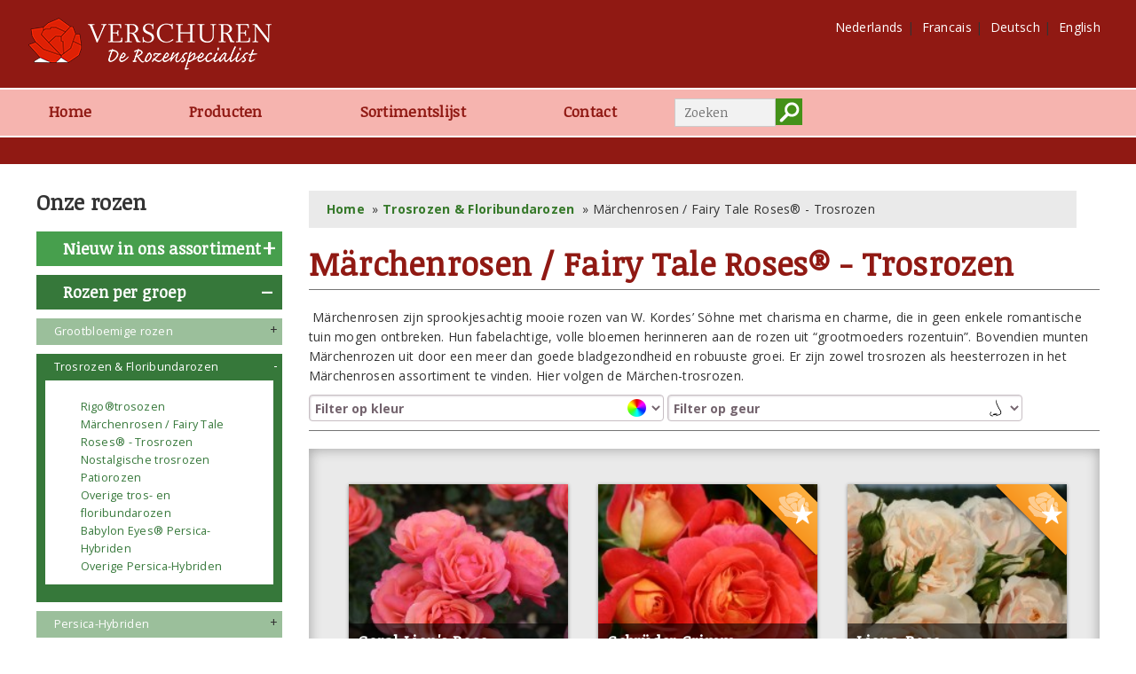

--- FILE ---
content_type: text/html; charset=UTF-8
request_url: https://www.verschurenrozen.nl/index.php?content=rozengroep&sgid=40&groepID=2
body_size: 5761
content:
	<!DOCTYPE html>
<html lang="en">

<head>
	<meta charset="UTF-8">
	<meta http-equiv="X-UA-Compatible" content="IE=edge">
	<meta name="viewport" content="width=device-width, initial-scale=1">
	<meta name="description" content="">
	<meta name="author" content="">
	<link rel="shortcut icon" href="favicon.ico">
	<title>Verschurenrozen | Märchenrosen / Fairy Tale Roses® - Trosrozen</title>
	<link href="css/bootstrap.min.css" rel="stylesheet">
	<link href="css/verschuren.css" rel="stylesheet">
	<link href='//fonts.googleapis.com/css?family=Noticia+Text:700italic,400' rel='stylesheet' type='text/css'>
	<link href='//fonts.googleapis.com/css?family=Open+Sans:400,700,400italic' rel='stylesheet' type='text/css'>
	<!-- Just for debugging purposes. Don't actually copy this line! -->
	<!--[if lt IE 9]><script src="../../assets/js/ie8-responsive-file-warning.js"></script><![endif]-->

	<!-- HTML5 shim and Respond.js IE8 support of HTML5 elements and media queries -->
	<!--[if lt IE 9]>
      <script src="https://oss.maxcdn.com/libs/html5shiv/3.7.0/html5shiv.js"></script>
      <script src="https://oss.maxcdn.com/libs/respond.js/1.4.2/respond.min.js"></script>
    <![endif]-->

	<!--toggel cart-->

	<script src="//code.jquery.com/jquery-2.1.0.min.js"></script>
	<script src="//code.jquery.com/ui/1.11.2/jquery-ui.js"></script>
	<script src="js/jquery.lightSlider.js"></script>
	<script src="js/jquery.elevatezoom.js"></script>
	<script>
		$(document).ready(function() {
			$("#toggelCart").click(function() {

				//alert($('.col-md-3').html());	//var $element = $('.col-md-9').html();	//alert($element);//$('.right-sidebar.col-md-3').toggleClass( "show" );//werkt
				var $stat = $('.right-sidebar.col-md-3').is(':hidden'); //alert($stat);
				if ($stat == true) {
					$('.right-sidebar.col-md-3').removeClass('hide', 5000, "swing");
					$('#toggelCart').addClass("open");
					$('.catalog.col-md-9').removeClass('catalog col-md-9').addClass('catalog col-md-6', 5000);
					$('.winkeltekst').text('Verbergen');
				} else {
					$('.right-sidebar.col-md-3').addClass("hide", 5000, "swing");
					$('#toggelCart').removeClass("open");
					$('.catalog.col-md-6').removeClass('catalog col-md-6').addClass('catalog col-md-9', 5000);
					$('.winkeltekst').text('Tonen');
				}

			});
		});
	</script>
	<script>
		$(function() {
			$("#zoeken").click(function() {
				$(".search-form").toggleClass("open", 1000);
			});
		});
	</script>
	<script src="js/main.js"></script>
	<script>
		$(document).ready(function() {
			var url = document.URL;
			var arr = url.split('/')
			var arrUrl = url.match(/groepID=([0-9]+)/);
			// /var subgroepid = arrUrl[1]; //alert(subgroepid);

			$(".hoofdmenuLink").hide();
			$(".hoofdgroep").click(function() { // alert(this);
				$(".hoofdmenuLink").toggle();
			});
			/*if(subgroepid!='' && subgroepid==999){
				//$(".hoofdmenuLink").hide();
			}*/
		});
	</script>
	<!--einde toggel cart-->
	<!--start colorbox-->
	<!--colorbox-->
	<link rel="stylesheet" href="colorbox/colorbox.css" />
	<script src="colorbox/jquery.colorbox.js"></script>
	<link rel="stylesheet" href="slider/responsiveslides.css">
	
	<script src="slider/responsiveslides.min.js"></script>
	<script>
		$(function() {
			$("#slider1").responsiveSlides({
				maxwidth: 800,
				speed: 800
			});
		})
	</script>
	
		<script>
			(function(i,s,o,g,r,a,m){i['GoogleAnalyticsObject']=r;i[r]=i[r]||function(){
			(i[r].q = i[r].q || []).push(arguments)
			}, i[r].l = 1 * new Date();
			a = s.createElement(o),
				m = s.getElementsByTagName(o)[0];
			a.async = 1;
			a.src = g;
			m.parentNode.insertBefore(a, m)
			})(window, document, 'script', 'https://www.google-analytics.com/analytics.js', 'ga');

			ga('create', 'UA-98263491-1', 'auto');
			ga('send', 'pageview');

			if (typeof document.location.search.split('lang=')[1] != "undefined") {
				ga('send', {
					hitType: 'event',
					eventCategory: 'navigatie',
					eventAction: 'taalkeuze',
					eventLabel: document.location.search.split('lang=')[1]
				});
			}
		</script>

	
</head>


	<body >

		<div id="container" class="page-wrapper">
			<header> <img src="images/main/logo-verschuren-nl.png" class="logo" />
				<div id="lang-menu"><div class="desktop-size">
<a href="http://www.verschurenrozen.nl/index.php?content=rozengroep&sgid=40&groepID=2&lang=NL" style="color:#fff;" >Nederlands</a>&nbsp;|&nbsp;
<a href="http://www.verschurenrozen.nl/index.php?content=rozengroep&sgid=40&groepID=2&lang=FR" style="color:#fff;" >Francais</a>&nbsp;|&nbsp;
<a href="http://www.verschurenrozen.nl/index.php?content=rozengroep&sgid=40&groepID=2&lang=DE" style="color:#fff;" >Deutsch</a>&nbsp;|&nbsp;
<a href="http://www.verschurenrozen.nl/index.php?content=rozengroep&sgid=40&groepID=2&lang=EN" style="color:#fff;" >English</a>
</div>
<div class="dropdown">
<form > 
	<select name="select" onChange="window.open(this.options[this.selectedIndex].value,'_parent')"> 
	<option value="http://www.verschurenrozen.nl/index.php?content=rozengroep&sgid=40&groepID=2&lang=NL"  selected  >Nederlands</option> 
	<option value="http://www.verschurenrozen.nl/index.php?content=rozengroep&sgid=40&groepID=2&lang=FR"  >Francais</option> 
	<option value="http://www.verschurenrozen.nl/index.php?content=rozengroep&sgid=40&groepID=2&lang=DE"  >Deutsch</option>
	<option value="http://www.verschurenrozen.nl/index.php?content=rozengroep&sgid=40&groepID=2&lang=EN"  >English</option>
	</select> 
</form>
</div>






</div>
				<!-- Static navbar -->
				<script type="text/javascript">
  $(function() {
    $('nav ul li a').each(function() {
      var path = window.location.href;
      var current = path.substring(path.lastIndexOf('/') + 1);
      var url = $(this).attr('href');

      if (url == current) {
        $(this).addClass('active');
      };
    });
  });
</script>


<div class="navbar navbar-default navbar-static-top" role="navigation">
  <nav>
    <div class="navbar-header">
      <button type="button" class="navbar-toggle" data-toggle="collapse" data-target=".navbar-collapse"> <span
          class="sr-only">Toggle navigation</span> <span class="icon-bar"></span> <span class="icon-bar"></span> <span
          class="icon-bar"></span> </button>
    </div>
    <div class="navbar-collapse collapse">
      <ul class="nav navbar-nav">
                  
                      <li><a href="index.php?mActive=1&content=Home">Home</a></li>
                                        
                      <li><a href="index.php?mActive=2&content=Producten">Producten</a></li>
                                        
                      <li><a href="index.php?mActive=3&content=Bestellijst">Sortimentslijst</a></li>
                                        
                      <li><a href="index.php?mActive=4&content=contact">Contact</a></li>
                              
      </ul>
      <div class="search-form">
        <form action="index.php?mActive=5&content=zoeken" method="post">
          <input name="SelName" placeholder="Zoeken " type="text" value="" />
          <input name="" type="submit" class="search-button" value="" />
        </form>
      </div>
    </div>
  </nav>
</div>
<!-- /navbar -->

			</header>
			<!--end-header-->

			<div id="content">
				<div class="col-md-3">
					<table cellpadding="0" cellspacing="0" border="0" width="198" class="title">
	<tr>
		<td>
			<h3 class="menu-header">Onze rozen</h3>
		</td>
	</tr>
</table>





<div class="menu-wrapper groep">


	
	<table cellpadding="0" cellspacing="0" border="0" class="rozen-menu"><tr><td><h4 class="subnav-head nieuwassortiment subnav-head-toggle">Nieuw in ons assortiment</h4></td></tr><tr class="nieuwassortiment-menu"><td><a href="index.php?content=rozengroep&groepID=999&sub=Nieuw_Assortiment"  class="menulist">Alle kleuren</a></td><tr><tr class='nieuwassortiment-menu'><td><a href='index.php?content=rozengroep&groepID=999&sub=Nieuw_Assortiment&colorMenuID=7' class='menulist'>wit</a></td></tr><tr class='nieuwassortiment-menu'><td><a href='index.php?content=rozengroep&groepID=999&sub=Nieuw_Assortiment&colorMenuID=2' class='menulist'>rood</a></td></tr><tr class='nieuwassortiment-menu'><td><a href='index.php?content=rozengroep&groepID=999&sub=Nieuw_Assortiment&colorMenuID=3' class='menulist'>oranje</a></td></tr><tr class='nieuwassortiment-menu'><td><a href='index.php?content=rozengroep&groepID=999&sub=Nieuw_Assortiment&colorMenuID=4' class='menulist'>roze</a></td></tr><tr class='nieuwassortiment-menu'><td><a href='index.php?content=rozengroep&groepID=999&sub=Nieuw_Assortiment&colorMenuID=6' class='menulist'>koper & abrikooskleurig</a></td></tr><tr class='nieuwassortiment-menu'><td><a href='index.php?content=rozengroep&groepID=999&sub=Nieuw_Assortiment&colorMenuID=9' class='menulist'>meerkleurig</a></td></tr><tr class='nieuwassortiment-menu'><td><a href='index.php?content=rozengroep&groepID=999&sub=Nieuw_Assortiment&colorMenuID=8' class='menulist'>blauw</a></td></tr><tr class='nieuwassortiment-menu'><td><a href='index.php?content=rozengroep&groepID=999&sub=Nieuw_Assortiment&colorMenuID=5' class='menulist'>geel</a></td></tr></table>

	<table cellpadding="0" cellspacing="0" border="0" class="rozen-menu">
		<tr>
			<td>
				<h4 class="subnav-head groep subnav-head-toggle">Rozen per groep</h4>
			</td>
		</tr>
		<tr class="group-menu"><td>
    <ul style="padding: 0px;">
        <li class="parent "><a href="index.php?content=rozengroep&groepID=1" class="menulist">Grootbloemige rozen</a><div class="parent-toggler"></div><ul class="child"><li><a href="index.php?content=rozengroep&sgid=32&groepID=1" class="menulist">Eleganza® rozen</a></li><li><a href="index.php?content=rozengroep&sgid=33&groepID=1" class="menulist">NIRParfum® rozen</a></li><li><a href="index.php?content=rozengroep&sgid=34&groepID=1" class="menulist">Holiday Island Roses® </a></li><li><a href="index.php?content=rozengroep&sgid=35&groepID=1" class="menulist">Nostalgische grootbloemige rozen</a></li><li><a href="index.php?content=rozengroep&sgid=36&groepID=1" class="menulist">Renaissance® rozen</a></li><li><a href="index.php?content=rozengroep&sgid=37&groepID=1" class="menulist">Overige grootbloemige rozen</a></li></ul></ul></td></tr><tr class="group-menu"><td>
    <ul style="padding: 0px;">
        <li class="parent open"><a href="index.php?content=rozengroep&groepID=2" class="menulist">Trosrozen & Floribundarozen</a><div class="parent-toggler"></div><ul class="child"><li><a href="index.php?content=rozengroep&sgid=38&groepID=2" class="menulist">Rigo®trosozen</a></li><li><a href="index.php?content=rozengroep&sgid=40&groepID=2" class="menulist">Märchenrosen / Fairy Tale Roses® - Trosrozen</a></li><li><a href="index.php?content=rozengroep&sgid=41&groepID=2" class="menulist">Nostalgische trosrozen</a></li><li><a href="index.php?content=rozengroep&sgid=42&groepID=2" class="menulist">Patiorozen</a></li><li><a href="index.php?content=rozengroep&sgid=43&groepID=2" class="menulist">Overige tros- en floribundarozen</a></li><li><a href="index.php?content=rozengroep&sgid=62&groepID=2" class="menulist">Babylon Eyes® Persica-Hybriden</a></li><li><a href="index.php?content=rozengroep&sgid=72&groepID=2" class="menulist">Overige Persica-Hybriden</a></li></ul></ul></td></tr><tr class="group-menu"><td>
    <ul style="padding: 0px;">
        <li class="parent "><a href="index.php?content=rozengroep&groepID=111" class="menulist">Persica-Hybriden</a><div class="parent-toggler"></div><ul class="child"><li><a href="index.php?content=rozengroep&sgid=62&groepID=111" class="menulist">Babylon Eyes® Persica-Hybriden</a></li><li><a href="index.php?content=rozengroep&sgid=72&groepID=111" class="menulist">Overige Persica-Hybriden</a></li><li><a href="index.php?content=rozengroep&sgid=73&groepID=111" class="menulist">Persica-Hybriden klimrozen</a></li></ul></ul></td></tr><tr class="group-menu"><td>
    <ul style="padding: 0px;">
        <li class="parent "><a href="index.php?content=rozengroep&groepID=4" class="menulist">Miniatuurrozen & Patiorozen</a><div class="parent-toggler"></div><ul class="child"><li><a href="index.php?content=rozengroep&sgid=42&groepID=4" class="menulist">Patiorozen</a></li><li><a href="index.php?content=rozengroep&sgid=44&groepID=4" class="menulist">Miniatuurrozen </a></li></ul></ul></td></tr><tr class="group-menu"><td>
    <ul style="padding: 0px;">
        <li class="parent "><a href="index.php?content=rozengroep&groepID=6" class="menulist">Klimrozen & Ramblers</a><div class="parent-toggler"></div><ul class="child"><li><a href="index.php?content=rozengroep&sgid=45&groepID=6" class="menulist">KletterMaxe®klimrozen</a></li><li><a href="index.php?content=rozengroep&sgid=46&groepID=6" class="menulist">Kleinbloemige klimrozen</a></li><li><a href="index.php?content=rozengroep&sgid=47&groepID=6" class="menulist">Nostalgische klimrozen</a></li><li><a href="index.php?content=rozengroep&sgid=48&groepID=6" class="menulist">Engelse David Austin®  klimrozen</a></li><li><a href="index.php?content=rozengroep&sgid=49&groepID=6" class="menulist">Historische klimrozen</a></li><li><a href="index.php?content=rozengroep&sgid=50&groepID=6" class="menulist">Ramblers (Leirozen)</a></li><li><a href="index.php?content=rozengroep&sgid=51&groepID=6" class="menulist">Overige klimrozen</a></li><li><a href="index.php?content=rozengroep&sgid=73&groepID=6" class="menulist">Persica-Hybriden klimrozen</a></li></ul></ul></td></tr><tr class="group-menu"><td>
    <ul style="padding: 0px;">
        <li class="parent "><a href="index.php?content=rozengroep&groepID=28" class="menulist">Rigo®rozen</a><div class="parent-toggler"></div><ul class="child"><li><a href="index.php?content=rozengroep&sgid=38&groepID=28" class="menulist">Rigo®trosozen</a></li><li><a href="index.php?content=rozengroep&sgid=52&groepID=28" class="menulist">Rigo®bodembedekkende rozen</a></li></ul></ul></td></tr><tr class="group-menu"><td>
    <ul style="padding: 0px;">
        <li class="parent "><a href="index.php?content=rozengroep&groepID=39" class="menulist">Heesterrozen</a><div class="parent-toggler"></div><ul class="child"><li><a href="index.php?content=rozengroep&sgid=36&groepID=39" class="menulist">Renaissance® rozen</a></li><li><a href="index.php?content=rozengroep&sgid=55&groepID=39" class="menulist">Nostalgische heesterrozen</a></li><li><a href="index.php?content=rozengroep&sgid=56&groepID=39" class="menulist">Märchenrosen / Fairy Tale Roses® - Heesterrozen</a></li><li><a href="index.php?content=rozengroep&sgid=57&groepID=39" class="menulist">Historische struikrozen</a></li><li><a href="index.php?content=rozengroep&sgid=58&groepID=39" class="menulist">Engelse David Austin® rozen</a></li><li><a href="index.php?content=rozengroep&sgid=59&groepID=39" class="menulist">Overige moderne heesterrozen</a></li><li><a href="index.php?content=rozengroep&sgid=71&groepID=39" class="menulist">Taste of Love® Eetbare Rozen</a></li></ul></ul></td></tr><tr class="group-menu"><td>
    <ul style="padding: 0px;">
        <li class="parent "><a href="index.php?content=rozengroep&groepID=5" class="menulist">Bodembedekkende rozen</a><div class="parent-toggler"></div><ul class="child"><li><a href="index.php?content=rozengroep&sgid=52&groepID=5" class="menulist">Rigo®bodembedekkende rozen</a></li><li><a href="index.php?content=rozengroep&sgid=53&groepID=5" class="menulist">Rugosa-Hybriden</a></li><li><a href="index.php?content=rozengroep&sgid=54&groepID=5" class="menulist">Overige bodembedekkende rozen</a></li><li><a href="index.php?content=rozengroep&sgid=70&groepID=5" class="menulist">Bijenrozen</a></li></ul></ul></td></tr><tr class="group-menu"><td>
    <ul style="padding: 0px;">
        <li class="parent "><a href="index.php?content=rozengroep&groepID=108" class="menulist">Historische rozen</a><div class="parent-toggler"></div><ul class="child"><li><a href="index.php?content=rozengroep&sgid=49&groepID=108" class="menulist">Historische klimrozen</a></li><li><a href="index.php?content=rozengroep&sgid=50&groepID=108" class="menulist">Ramblers (Leirozen)</a></li><li><a href="index.php?content=rozengroep&sgid=57&groepID=108" class="menulist">Historische struikrozen</a></li></ul></ul></td></tr><tr class="group-menu"><td>
    <ul style="padding: 0px;">
        <li class="parent "><a href="index.php?content=rozengroep&groepID=25" class="menulist">Engelse David Austin® Rozen</a><div class="parent-toggler"></div><ul class="child"><li><a href="index.php?content=rozengroep&sgid=48&groepID=25" class="menulist">Engelse David Austin®  klimrozen</a></li><li><a href="index.php?content=rozengroep&sgid=58&groepID=25" class="menulist">Engelse David Austin® rozen</a></li></ul></ul></td></tr><tr class="group-menu"><td>
    <ul style="padding: 0px;">
        <li class="parent "><a href="index.php?content=rozengroep&groepID=33" class="menulist">Nostalgische rozen</a><div class="parent-toggler"></div><ul class="child"><li><a href="index.php?content=rozengroep&sgid=35&groepID=33" class="menulist">Nostalgische grootbloemige rozen</a></li><li><a href="index.php?content=rozengroep&sgid=36&groepID=33" class="menulist">Renaissance® rozen</a></li><li><a href="index.php?content=rozengroep&sgid=41&groepID=33" class="menulist">Nostalgische trosrozen</a></li><li><a href="index.php?content=rozengroep&sgid=47&groepID=33" class="menulist">Nostalgische klimrozen</a></li><li><a href="index.php?content=rozengroep&sgid=55&groepID=33" class="menulist">Nostalgische heesterrozen</a></li><li><a href="index.php?content=rozengroep&sgid=58&groepID=33" class="menulist">Engelse David Austin® rozen</a></li></ul></ul></td></tr><tr class="group-menu"><td>
    <ul style="padding: 0px;">
        <li class="parent "><a href="index.php?content=rozengroep&groepID=42" class="menulist">Märchenrosen / Fairy Tale Roses®</a><div class="parent-toggler"></div><ul class="child"><li><a href="index.php?content=rozengroep&sgid=40&groepID=42" class="menulist">Märchenrosen / Fairy Tale Roses® - Trosrozen</a></li><li><a href="index.php?content=rozengroep&sgid=56&groepID=42" class="menulist">Märchenrosen / Fairy Tale Roses® - Heesterrozen</a></li></ul></ul></td></tr><tr class="group-menu"><td>
    <ul style="padding: 0px;">
        <li class="parent "><a href="index.php?content=rozengroep&groepID=12" class="menulist">Renaissance® rozen</a><div class="parent-toggler"></div><ul class="child"><li><a href="index.php?content=rozengroep&sgid=36&groepID=12" class="menulist">Renaissance® rozen</a></li></ul></ul></td></tr><tr class="group-menu"><td>
    <ul style="padding: 0px;">
        <li class="parent "><a href="index.php?content=rozengroep&groepID=34" class="menulist">Parkrozen & Wilde rozen</a><div class="parent-toggler"></div><ul class="child"><li><a href="index.php?content=rozengroep&sgid=60&groepID=34" class="menulist">Parkrozen</a></li><li><a href="index.php?content=rozengroep&sgid=61&groepID=34" class="menulist">Wilde rozen</a></li></ul></ul></td></tr><tr class="group-menu"><td>
    <ul style="padding: 0px;">
        <li class="parent "><a href="index.php?content=rozengroep&groepID=110" class="menulist">Taste of Love® Eetbare Rozen</a><div class="parent-toggler"></div><ul class="child"><li><a href="index.php?content=rozengroep&sgid=71&groepID=110" class="menulist">Taste of Love® Eetbare Rozen</a></li></ul></ul></td></tr><tr class="group-menu"><td>
    <ul style="padding: 0px;">
        <li class="parent "><a href="index.php?content=rozengroep&groepID=109" class="menulist">Stamrozen</a><div class="parent-toggler"></div><ul class="child"><li><a href="index.php?content=rozengroep&sgid=64&groepID=109" class="menulist">Oculeerhoogte 50-60cm</a></li><li><a href="index.php?content=rozengroep&sgid=65&groepID=109" class="menulist">Oculeerhoogte 90-100cm</a></li><li><a href="index.php?content=rozengroep&sgid=66&groepID=109" class="menulist">Oculeerhoogte 110-120cm</a></li><li><a href="index.php?content=rozengroep&sgid=67&groepID=109" class="menulist">Engelse en Nostalgische rozen op stam (90-100cm)</a></li><li><a href="index.php?content=rozengroep&sgid=68&groepID=109" class="menulist">Persica-Hybriden op stam (90-100cm)</a></li><li><a href="index.php?content=rozengroep&sgid=69&groepID=109" class="menulist">Treurstamrozen (110-120cm)</a></li></ul></ul></td></tr>
	</table>
		<div class="new-items">
		<h4 class="subnav-head actierozen subnav-head-toggle"></h4>
	</div>

		<table cellpadding="0" cellspacing="0" border="0" class="rozen-menu">
		<tr>
			<td>
				<h4 class="subnav-head geur subnav-head-toggle">Geur</h4>
			</td>
		</tr>
					<tr class="geur-menu">
				<td>
					<a href="index.php?content=rozengroep&geurMenuID=1"
						class="menulist">zacht geurend</a>
				</td>
			</tr>
					<tr class="geur-menu">
				<td>
					<a href="index.php?content=rozengroep&geurMenuID=2"
						class="menulist">geurend</a>
				</td>
			</tr>
					<tr class="geur-menu">
				<td>
					<a href="index.php?content=rozengroep&geurMenuID=3"
						class="menulist">intensief, sterk</a>
				</td>
			</tr>
					<tr class="geur-menu">
				<td>
					<a href="index.php?content=rozengroep&geurMenuID=4"
						class="menulist">zeer sterk, zeer intensief</a>
				</td>
			</tr>
					<tr class="geur-menu">
				<td>
					<a href="index.php?content=rozengroep&geurMenuID=5"
						class="menulist">voortreffelijk</a>
				</td>
			</tr>
					<tr class="geur-menu">
				<td>
					<a href="index.php?content=rozengroep&geurMenuID=6"
						class="menulist">niet geurend</a>
				</td>
			</tr>
					<tr class="geur-menu">
				<td>
					<a href="index.php?content=rozengroep&geurMenuID=7"
						class="menulist">meningen lopen uiteen</a>
				</td>
			</tr>
					<tr class="geur-menu">
				<td>
					<a href="index.php?content=rozengroep&geurMenuID=9"
						class="menulist">niet aangenaam</a>
				</td>
			</tr>
					<tr class="geur-menu">
				<td>
					<a href="index.php?content=rozengroep&geurMenuID=10"
						class="menulist">aangenaam</a>
				</td>
			</tr>
					<tr class="geur-menu">
				<td>
					<a href="index.php?content=rozengroep&geurMenuID=11"
						class="menulist">naar abrikoos, perzik</a>
				</td>
			</tr>
					<tr class="geur-menu">
				<td>
					<a href="index.php?content=rozengroep&geurMenuID=12"
						class="menulist">appelgeur</a>
				</td>
			</tr>
					<tr class="geur-menu">
				<td>
					<a href="index.php?content=rozengroep&geurMenuID=13"
						class="menulist">centifoliageur</a>
				</td>
			</tr>
					<tr class="geur-menu">
				<td>
					<a href="index.php?content=rozengroep&geurMenuID=14"
						class="menulist">naar citroen</a>
				</td>
			</tr>
					<tr class="geur-menu">
				<td>
					<a href="index.php?content=rozengroep&geurMenuID=15"
						class="menulist">damaskgeur</a>
				</td>
			</tr>
					<tr class="geur-menu">
				<td>
					<a href="index.php?content=rozengroep&geurMenuID=16"
						class="menulist">fruitig</a>
				</td>
			</tr>
					<tr class="geur-menu">
				<td>
					<a href="index.php?content=rozengroep&geurMenuID=17"
						class="menulist">klassieke rozengeur</a>
				</td>
			</tr>
					<tr class="geur-menu">
				<td>
					<a href="index.php?content=rozengroep&geurMenuID=18"
						class="menulist">naar mosrozen</a>
				</td>
			</tr>
					<tr class="geur-menu">
				<td>
					<a href="index.php?content=rozengroep&geurMenuID=19"
						class="menulist">naar oude rozen</a>
				</td>
			</tr>
					<tr class="geur-menu">
				<td>
					<a href="index.php?content=rozengroep&geurMenuID=20"
						class="menulist">scherp</a>
				</td>
			</tr>
					<tr class="geur-menu">
				<td>
					<a href="index.php?content=rozengroep&geurMenuID=21"
						class="menulist">theerozengeur</a>
				</td>
			</tr>
					<tr class="geur-menu">
				<td>
					<a href="index.php?content=rozengroep&geurMenuID=24"
						class="menulist">naar wilde rozen</a>
				</td>
			</tr>
					<tr class="geur-menu">
				<td>
					<a href="index.php?content=rozengroep&geurMenuID=25"
						class="menulist">zoet</a>
				</td>
			</tr>
					<tr class="geur-menu">
				<td>
					<a href="index.php?content=rozengroep&geurMenuID=26"
						class="menulist">naar honing</a>
				</td>
			</tr>
					<tr class="geur-menu">
				<td>
					<a href="index.php?content=rozengroep&geurMenuID=27"
						class="menulist">kruidig</a>
				</td>
			</tr>
		
				<tr>
			<td>
				<h4 class="subnav-head color subnav-head-toggle">Kleur</h4>
			</td>
		</tr>
					<tr class="color-menu">
				<td>
					<a href="index.php?content=rozengroep&colorMenuID=1"
						class="menulist">alle kleuren</a>
				</td>
			</tr>
					<tr class="color-menu">
				<td>
					<a href="index.php?content=rozengroep&colorMenuID=2"
						class="menulist">rood</a>
				</td>
			</tr>
					<tr class="color-menu">
				<td>
					<a href="index.php?content=rozengroep&colorMenuID=3"
						class="menulist">oranje</a>
				</td>
			</tr>
					<tr class="color-menu">
				<td>
					<a href="index.php?content=rozengroep&colorMenuID=4"
						class="menulist">roze</a>
				</td>
			</tr>
					<tr class="color-menu">
				<td>
					<a href="index.php?content=rozengroep&colorMenuID=5"
						class="menulist">geel</a>
				</td>
			</tr>
					<tr class="color-menu">
				<td>
					<a href="index.php?content=rozengroep&colorMenuID=6"
						class="menulist">koper & abrikooskleurig</a>
				</td>
			</tr>
					<tr class="color-menu">
				<td>
					<a href="index.php?content=rozengroep&colorMenuID=7"
						class="menulist">wit</a>
				</td>
			</tr>
					<tr class="color-menu">
				<td>
					<a href="index.php?content=rozengroep&colorMenuID=8"
						class="menulist">blauw</a>
				</td>
			</tr>
					<tr class="color-menu">
				<td>
					<a href="index.php?content=rozengroep&colorMenuID=9"
						class="menulist">meerkleurig</a>
				</td>
			</tr>
					<tr class="color-menu">
				<td>
					<a href="index.php?content=rozengroep&colorMenuID=10"
						class="menulist">gestreept</a>
				</td>
			</tr>
					<tr class="color-menu">
				<td>
					<a href="index.php?content=rozengroep&colorMenuID=11"
						class="menulist">bruin</a>
				</td>
			</tr>
					<tr class="color-menu">
				<td>
					<a href="index.php?content=rozengroep&colorMenuID=12"
						class="menulist">groen</a>
				</td>
			</tr>
			</table>

		<table cellpadding="0" cellspacing="0" border="0" class="rozen-menu"><tr><td><h4 class="subnav-head selectie subnav-head-toggle">ADR® Rozen</h4></td></tr><tr class="selectie-menu"><td><a href="index.php?content=rozengroep&groepID=999&sub=VerschurenSelectie"  class="menulist">Alle kleuren</a></td><tr><tr class='selectie-menu'><td><a href='index.php?content=rozengroep&groepID=999&sub=VerschurenSelectie&colorMenuID=7' class='menulist'>wit</a></td></tr><tr class='selectie-menu'><td><a href='index.php?content=rozengroep&groepID=999&sub=VerschurenSelectie&colorMenuID=2' class='menulist'>rood</a></td></tr><tr class='selectie-menu'><td><a href='index.php?content=rozengroep&groepID=999&sub=VerschurenSelectie&colorMenuID=3' class='menulist'>oranje</a></td></tr><tr class='selectie-menu'><td><a href='index.php?content=rozengroep&groepID=999&sub=VerschurenSelectie&colorMenuID=4' class='menulist'>roze</a></td></tr><tr class='selectie-menu'><td><a href='index.php?content=rozengroep&groepID=999&sub=VerschurenSelectie&colorMenuID=6' class='menulist'>koper & abrikooskleurig</a></td></tr><tr class='selectie-menu'><td><a href='index.php?content=rozengroep&groepID=999&sub=VerschurenSelectie&colorMenuID=9' class='menulist'>meerkleurig</a></td></tr><tr class='selectie-menu'><td><a href='index.php?content=rozengroep&groepID=999&sub=VerschurenSelectie&colorMenuID=8' class='menulist'>blauw</a></td></tr><tr class='selectie-menu'><td><a href='index.php?content=rozengroep&groepID=999&sub=VerschurenSelectie&colorMenuID=5' class='menulist'>geel</a></td></tr></table>

</div>
				</div>

									<div class="col-md-9">
						 <div class="breadcrumb-group"><a href="/index.php">Home</a> &nbsp;&raquo;&nbsp;<a href="index.php?content=rozengroep&groepID=2">Trosrozen & Floribundarozen</a>&nbsp; &raquo;&nbsp;Märchenrosen / Fairy Tale Roses® - Trosrozen</div>
													      <h1>Märchenrosen / Fairy Tale Roses® - Trosrozen</h1>

            </div>
      <!--<a  href="javascript:void(0)" class="shopping-cart-toggle" id="toggelCart"><img src="images/main/shoppingcart-icon-overview-white.png" /> <span class="winkeltekst">Tonen</span></a>-->
      <div class="catalog col-md-9">
      	<!-- de class "col-md-6" wijzigen naar "col-md-9" op het moment dat de "shopping-cart-toggle" wordt geklikt -->

      	<hr />
      	<p>
      			      		&nbsp;Märchenrosen zijn sprookjesachtig mooie rozen van W. Kordes’ Söhne met charisma en charme, die in geen enkele romantische tuin mogen ontbreken. Hun fabelachtige, volle bloemen herinneren aan de rozen uit “grootmoeders rozentuin”. Bovendien munten Märchenrozen uit door een meer dan goede bladgezondheid en robuuste groei. Er zijn zowel trosrozen als heesterrozen in het Märchenrosen assortiment te vinden. Hier volgen de Märchen-trosrozen.
</p>
      	      		      	<div class="loader">Loading...</div>
	      	<div class="notIE">
	      		<span class="kleurArrow"></span>

	      		<select id="colorfilter" name="colorfilter" onchange="filter()">
	      			<option value="" disabled selected>Filter op kleur</option>
	      			<option value="">Alle kleuren</option>
	      					      				      					      						      			<option value="2">rood</option>
		      				      					      						      			<option value="3">oranje</option>
		      				      					      						      			<option value="4">roze</option>
		      				      					      						      			<option value="5">geel</option>
		      				      					      						      			<option value="6">koper & abrikooskleurig</option>
		      				      					      						      			<option value="7">wit</option>
		      				      					      						      			<option value="8">blauw</option>
		      				      					      						      			<option value="9">meerkleurig</option>
		      				      					      						      			<option value="10">gestreept</option>
		      				      					      						      			<option value="11">bruin</option>
		      				      					      						      			<option value="12">groen</option>
		      				      				      		</select>
	      	</div>
	      	<div class="notIE">
	      		<span class="geurArrow"></span>
	      		<select id="geurfilter" name="geurfilter" onchange="filter()">
	      			<option value="" disabled selected>Filter op geur</option>
	      			<option value="">Alle geuren</option>
	      					      			<option value="1">
		      							      				*
		      						      			</option>
	      					      			<option value="2">
		      							      				**
		      						      			</option>
	      					      			<option value="3">
		      							      				***
		      						      			</option>
	      					      			<option value="4">
		      							      				****
		      						      			</option>
	      					      			<option value="5">
		      							      				*****
		      						      			</option>
	      					      			<option value="6">
		      							      				Geen geur
		      						      			</option>
	      				      		</select>
	      	</div>
      	      	<hr />


      	<div class="alert-success hide">Product is aan de winkelwagen toegevoegd</div>

      	<div class="catalog-overview">
      			      				      		 			      		<div class="col-md-5">
			      						      						      						      							      			<img src="userimages/920_1664952923.jpg" /> <span class="info-catalog-item">
			      							      					<h3>Coral Lion&#039;s Rose</h3>
			      					<p>De middelgrote, sterk gevulde, aangenaam geurende bloemen bloeien in trossen en zijn abrikoos tot zalmoranje van kleur. Bossige, opgaande groei. Een sprookjesachtig mooie, extreem gezonde, rijkbloeiende, nostalgische tuin- en perkroos!</p>
			      					<span class="actions-catalog-item">
			      						<div class="clear"></div>
			      						
			      						
			      						<a href="index.php?content=roosdetail&id=920&sgid=40&groepID=2&cmod=&cid="
			      							class="icon-view">info</a>

			      					</span>
			      		</div>
		      			      				      		 			      		<div class="col-md-5">
			      							      			<div class="label verschuren">&nbsp;</div>

			      						      						      						      							      			<img src="userimages/327_1503479685.jpg" /> <span class="info-catalog-item">
			      							      					<h3>Gebrüder Grimm</h3>
			      					<p>De middelgrote, sterk gevulde bloemen bloeien meestal in trossen en zijn helder oranje met geel van kleur. De plant groeit krachtig en bossig. Een sprookjesachtig mooie, extreem gezonde, rijkbloeiende, nostalgische tuin- en perkroos. Geschikt voor halfschaduw.</p>
			      					<span class="actions-catalog-item">
			      						<div class="clear"></div>
			      						
			      						
			      						<a href="index.php?content=roosdetail&id=327&sgid=40&groepID=2&cmod=&cid="
			      							class="icon-view">info</a>

			      					</span>
			      		</div>
		      			      				      		 			      		<div class="col-md-5">
			      							      			<div class="label verschuren">&nbsp;</div>

			      						      						      						      							      			<img src="userimages/329_1470986180.jpg" /> <span class="info-catalog-item">
			      							      					<h3>Lions-Rose</h3>
			      					<p>De middelgrote, goed gevulde, aangenaam geurende bloemen bloeien meestal in trossen. De crèmewitte kleur wordt gedurende de bloei geleidelijk met abrikoos en roze bedekt. Bossige, opgaande groei. Een sprookjesachtig mooie, extreem gezonde, rijkbloeiende, nostalgische tuin- en perkroos, ook geschikt voor halfschaduw! </p>
			      					<span class="actions-catalog-item">
			      						<div class="clear"></div>
			      						
			      						
			      						<a href="index.php?content=roosdetail&id=329&sgid=40&groepID=2&cmod=&cid="
			      							class="icon-view">info</a>

			      					</span>
			      		</div>
		      			      				      		 			      		<div class="col-md-5">
			      							      			<div class="label verschuren">&nbsp;</div>

			      						      						      						      							      			<img src="userimages/622_1470987634.jpg" /> <span class="info-catalog-item">
			      							      					<h3>Novalis</h3>
			      					<p>De grote, sterk gevulde, komvormige bloemen in een aantrekkelijk lavendel blauw, hebben een nostalgische uitstraling, geuren licht en bloeien in kleine trossen. Zeer robuust en gezond. Rijk- en doorbloeiend. Een nieuwe interessante kleur die het sortiment van de Märchenrozen verrijkt.</p>
			      					<span class="actions-catalog-item">
			      						<div class="clear"></div>
			      						
			      						
			      						<a href="index.php?content=roosdetail&id=622&sgid=40&groepID=2&cmod=&cid="
			      							class="icon-view">info</a>

			      					</span>
			      		</div>
		      			      				      		 			      		<div class="col-md-5">
			      						      						      						      							      			<img src="userimages/607_1470898503.jpg" /> <span class="info-catalog-item">
			      							      					<h3>Out of Rosenheim</h3>
			      					<p>Prachtige, middelgrote, sterk gevulde, romantisch gevormde, rode bloemen. Krachtige, opgaande, bossige groei met zeer gezond blad. Fraaie rijk- en doorbloeiende, zeer gezonde perkroos! </p>
			      					<span class="actions-catalog-item">
			      						<div class="clear"></div>
			      						
			      						
			      						<a href="index.php?content=roosdetail&id=607&sgid=40&groepID=2&cmod=&cid="
			      							class="icon-view">info</a>

			      					</span>
			      		</div>
		      			      				      		 			      		<div class="col-md-5">
			      							      			<div class="label verschuren">&nbsp;</div>

			      						      						      						      							      			<img src="userimages/452_1470917737.jpg" /> <span class="info-catalog-item">
			      							      					<h3>Pomponella</h3>
			      					<p>De pomponvormige, kleine, goed gevulde bloemen zijn donkerroze, geuren licht en bloeien in trossen. De groei is opgaand en bossig. Nieuwe rijkbloeiende &#039;Märchenroos&#039; in de stijl van de oude rozen, met zeer gezond blad.</p>
			      					<span class="actions-catalog-item">
			      						<div class="clear"></div>
			      						
			      						
			      						<a href="index.php?content=roosdetail&id=452&sgid=40&groepID=2&cmod=&cid="
			      							class="icon-view">info</a>

			      					</span>
			      		</div>
		      			      		      		      		      		<div class="clear"></div>
      	</div>
<!--end overview-->
											</div>
				
				<!--end overview -->

				<div class="clear"></div>
			</div>
			<!--end content-->

		</div>
		<!--end container-->
		<footer class="sticky-footer">
			<p class="copyright">&copy; 2026 Verschuren Rozen</p>
		</footer>
		<!--end-footer-->

		<!-- Bootstrap core JavaScript
    ================================================== -->
		<!-- Placed at the end of the document so the pages load faster -->
		<script src="js/bootstrap.min.js"></script>
		
			<script>
				$(document).ready(function() {
					//$(".icon-view").colorbox({iframe:true, width:"40%", height:"75%"});
				});
			</script>
		

		
	</body>

</html>


--- FILE ---
content_type: text/css
request_url: https://www.verschurenrozen.nl/css/verschuren.css
body_size: 5815
content:
@charset "utf-8";
/* CSS Document */

 /* BEGIN sticky footer */

 * {
   margin: 0;
 }
 html, body {
   height: 100%;
}
   .page-wrapper {
     min-height: 100%;
     /* equal to footer height */
     margin-bottom: -60px!important;

   }


.page-wrapper:after {
  content: "";
  display: block;
}
.sticky-footer, .page-wrapper:after {
  height: 60px;
}
.sticky-footer {

}
 /* END sticky footer */

/*font styles */

body, body p {
    line-height: 160%;
    letter-spacing: 0.02em;
}




img {max-width: 100%; height:auto;}
.clear {clear: both;}

a {color: #36792a;}

a:hover {color: #4da10c;}

h1, h2, h3, h4, h5, h6 {
	font-family: 'Noticia Text', serif;
	font-weight: 700;
}

h1 {color: #901913;}

hr {
	margin-top: 0;
	border-color: #757575;
}
.alert-success {
    background-color: #CFDF75;
    color: #3C763D;
    border-color: #51A707;
    font-weight: bold;
    padding: 15px;
	text-align: center;
}

input[type="text"], select {
	background: none repeat scroll 0% 0% #f2f2f2;
	padding: 4px 10px;
	border: 1px solid #ccc;
	margin-bottom: 10px;
	max-width: 100%;
	width: 100%;
	-webkit-transition: all 500ms ease-out;
    -moz-transition: all 500ms ease-out;
    -o-transition: all 500ms ease-out;
    transition: all 500ms ease-out;
}

input[type="text"]:focus, select:focus, input[type="text"]:hover, select:hover {border: #449118 1px solid}
input[type="text"]:focus, select:focus {background: #fff !important;}
input[type="text"]:hover, select:hover {background: #f5f5f5;}

button, input[type="button"], input[type="submit"] {
    padding: 7px 25px;
    border: none;
    background: #449118;
    color: #fff;
    font-weight: bold;
	-webkit-transition: all 500ms ease-out;
    -moz-transition: all 500ms ease-out;
    -o-transition: all 500ms ease-out;
    transition: all 500ms ease-out;
}

button:hover, input[type="button"]:hover, input[type="submit"]:hover {background: #52aa05;}

body {
	font-family: 'Open Sans', sans-serif;
	background: url(../images/main/backgrounds/verschuren-bg.png);
}

#container {
	/* max-width: 1140px; */
	margin: 0px auto 0 auto;
	background: #fff;
	/* box-shadow: 0px 0px 150px rgba(0,0,0,0.3); */
}

header {
	width: 100%;
	background: #901913;
/*	background: #f17e1c; */

	min-height: 108px;
	border-bottom: 10px solid #901913;
/*	border-bottom: 10px solid #f7b073;	*/
}

.logo {
	padding: 20px 0 20px 32px;
	max-width: 100%;
}

/*
img.logo {
height: 104px;
}

*/

#lang-menu {
	width: 50%;
	float: right;
	text-align: right;
	padding-right: 40px;
	padding-top: 20px;
}
.navbar-default .navbar-toggle .icon-bar {
    background-color: #ffffff !important;
}
.navbar-toggle .icon-bar {
    width: 24px !important;
    height: 4px !important;
}
.navbar-default .navbar-toggle:hover, .navbar-default .navbar-toggle:focus {
    background-color: #f6b4af !important;
    border: none !important;
}
.navbar-default .navbar-toggle {
	border: none !important;
	background: #f6b4af !important;
}
@media (max-width: 768px) {
.desktop-size {
	display: none;
}
.dropdown {
	display: block;
}
#lang-menu {
	position: absolute;
	top: -13px;
	right: -25px;
}
}
@media (min-width: 769px) {
.desktop-size {
	display: block;
}
.dropdown {
	display: none;
}
.active:after, .navbar-nav > li > a:hover:after {
	background: url('../images/main/menu-arrow.png') no-repeat scroll 0% 0% transparent;
}
}
.dropdown {
	width: 160px;
	float: right;
}
.dropdown-menu {
	z-index: 10001;
}
.navbar {
	background: #f6b4af;
	/* background: #fbd090;*/

	border-top: 2px solid #fff;
	border-bottom: 2px solid #fff;
}

nav {
	max-width: 100%;
	margin: 0 auto;
	font-family: 'Noticia Text', serif;
}

.navbar-nav > li > a {
	padding: 15px 55px 15px 55px;
	color: #901913 !important;
	position: relative;
	font-weight: bold;
	font-size: 1.2em;
	-webkit-transition: all 500ms ease-out;
    -moz-transition: all 500ms ease-out;
    -o-transition: all 500ms ease-out;
    transition: all 500ms ease-out;

}

.navbar-nav > li > a:hover {
	background: #e57370 !important;
	color: #fff !important;
}

.navbar-default .navbar-nav > li .active {
    background: #e57370 !important;
	color: #fff !important;
}

.active:after, .navbar-nav > li > a:hover:after {
	width: 40px;
	height: 40px;
	display: block;
	position: absolute;
	bottom: -50px;
	content: "";
	left: 50%;
	margin-left: -20px;
}

.subnav {
	list-style-type: none;
}

.subnav li {
	margin-left: 16px;
}

#content {
	max-width: 100%;
	margin: 0 2% /* auto */;
}

.subnav-head, .shopping-cart-head, .special-offer-head {
	width: 100%;
	padding: 10px 0 10px 30px;
	color:  #ffffff;
	background: #36783a;
}
.product-overview {
	background: #eaeaea;
	max-width: 100%;
	min-height: 250px;
	padding: 40px 20px 10px;
	-webkit-box-shadow: inset 0 0 14px 1px rgba(0,0,0,0.29);
	-moz-box-shadow: inset 0 0 14px 1px rgba(0,0,0,0.29);
	box-shadow: inset 0 0 14px 1px rgba(0,0,0,0.29);
}
.catalog-overview {
	background: #eaeaea;
	max-width: 100%;
	padding: 40px 20px 10px;
	-webkit-box-shadow: inset 0 0 14px 1px rgba(0,0,0,0.29);
	-moz-box-shadow: inset 0 0 14px 1px rgba(0,0,0,0.29);
	box-shadow: inset 0 0 14px 1px rgba(0,0,0,0.29);
}
.catalog-overview.w9 {
-webkit-transition: width 500ms ease-out;
    -moz-transition: width 500ms ease-out;
    -o-transition: width 500ms ease-out;
    transition: width 500ms ease-out;
}

.label {
	background-size: cover;
	position: absolute;
	right: 0;
	top: 0;
	width: 80px;
	height: 80px;
	z-index: 3;
	display: block;
	content: "";
}
#colorbox .label {
	position: relative;
	float: left;
}
.label:nth-child(2n+0) {
	top: -10px;
	z-index: 2;
	}
.label:nth-child(3n+0) {
	top: -20px;
	z-index: 1;
}



tr.nieuw td, tr.actie td {
	padding: 5px 10px 5px 0;
}

tr.nieuw a, tr.actie a {
	display: inline !important;
	cursor: pointer;
	width: 100%;
	padding: 0 10px;
}
tr.nieuw img, tr.actie img {display:none;}

tr.nieuw {
	border-left: 6px solid #53aa43;
	background: #cce6c8;
	color:#53aa43;
}

tr.actie {
	border-left: 6px solid #d32c31;
	background: #f2c0c2;
	color:#d32c31;
}
tr.hoofdgroep {
    border-left: 6px solid #901913 ;
    background: #e57370 ;
    color: #FFF ;
}

tbody.nieuw {background: #cce6c8;}

tbody.actie {background: #f2c0c2;}

.new-items tbody.nieuw {
    background: transparent;

}
.new-items tbody.nieuw td, .new-items tbody.nieuw tr {
    margin: 0;
}
table td table {
	width: 100%;
}

table {width: 100%;}



.verschuren {
	background: url(../images/main/verschuren-label.png) no-repeat;
}
.nieuw {
	background: url(../images/main/nieuw-label.png) no-repeat;
}
.actie {
	background: url(../images/main/actie-label.png) no-repeat;
}
.catalog-overview img {
	width: 100%;
	max-width: 200%;
    min-height: 100%;
	margin: auto;
}

.catalog-overview .col-md-5 {
	height: 0px;
	margin-bottom: 30px;
	margin-right: 1%;
	margin-left: 3%;
	background: #fff;
	overflow: hidden;
	position: relative;
	-webkit-box-shadow: 0 1px 4px rgba(0,0,0,0.43);
	-moz-box-shadow: 0 1px 4px rgba(0,0,0,0.43);
	box-shadow: 0 1px 4px rgba(0,0,0,0.43);
	padding: 0px 0 41.6667%;


}


.catalog-overview .col-md-5:hover {

}


.catalog-overview .col-md-5 .info-catalog-item  {
	top: 65%;
	left: 0;
	position: absolute;
	z-index: 10;
	background: rgba( 0,0,0, 0.0);
	width: 100%;
	height: 100%;
	color: #fff;
	opacity: 1;
	-webkit-transition: all 500ms ease-out;
    -moz-transition: all 500ms ease-out;
    -o-transition: all 500ms ease-out;
    transition: all 500ms ease-out;
}


.price p, .amount p {
	width: 50%;
	height: 30px;
	line-height: 30px;
	background: #35793a;
	text-align: center;
	padding: 10px 0 10px 0 !important;
	float: left;
	margin: 0 0 0 0 !important;
	color: #fff;

}
.shopping-cart-toggle, .button {
	text-align: center;
	background: #901913;
	padding: 20px;
	margin-right: 15px;
	margin-top: 38px;
	color: #fff;
	font-weight: bold;
	text-decoration: none;
	-webkit-transition: all 300ms ease-out;
    -moz-transition: all 300ms ease-out;
    -o-transition: all 300ms ease-out;
    transition: all 300ms ease-out;
}

.shopping-cart-toggle {
	float: right;
}

.shopping-cart-toggle:hover, .shopping-cart-toggle.open {
	background: #cfdf75 !important;
	color: #3c763d;
	text-decoration: none;
}


.catalog-overview .col-md-5 .info-catalog-item h3, .catalog-overview .col-md-5 .info-catalog-item p  {
	padding: 0 10px 0 10px;
}
.info-catalog-item p {

}

.catalog-overview .col-md-5 .info-catalog-item .actions-catalog-item  p {
	margin: -20px 0 0 0;
	padding: 0px 0px 0 0px !important;
}

.catalog-overview .col-md-5 .info-catalog-item .actions-catalog-item  {
	width: 100%;
	height: 50px;
	display: block;
	left: 0;
	bottom: 0;
	position: absolute;
	color: #333;
	background: #fff;
	-webkit-transition: all 500ms ease-out;
    -moz-transition: all 500ms ease-out;
    -o-transition: all 500ms ease-out;
    transition: all 500ms ease-out;
}

.catalog-overview .col-md-5 .info-catalog-item .actions-catalog-item .icon-view   {
	background: url(../images/main/view-icon-overview.png) no-repeat ;
	border-right: #888 1px solid;
}

.catalog-overview .col-md-5 .info-catalog-item .actions-catalog-item .icon-cart  {
	background: url(../images/main/shoppingcart-icon-overview.png) no-repeat;
}

/*.catalog-overview .col-md-5 .info-catalog-item .actions-catalog-item .icon-view:hover  {
	background: url(../images/main/view-icon-overview-hover.png) no-repeat ;
}

.catalog-overview .col-md-5 .info-catalog-item .actions-catalog-item .icon-cart:hover  {
	background: url(../images/main/shoppingcart-icon-overview-hover.png) no-repeat;
}*/

.catalog-overview .col-md-5 .info-catalog-item .actions-catalog-item .icon-cart, .catalog-overview .col-md-5 .info-catalog-item .actions-catalog-item .icon-view    {
	float: left;
	width: 100%;
	min-height: 100%;
	padding: 25px 10px;
    background-position: 50% 5px;
    text-align: center;
	color: #35793a;
	font-weight: 600;
	text-decoration: none;
	-webkit-box-shadow: 0 0 14px rgba(0,0,0,0.23);
	-moz-box-shadow: 0 0 14px rgba(0,0,0,0.23);
	box-shadow: 0 0 14px rgba(0,0,0,0.23);
}

.catalog-overview .col-md-5 .info-catalog-item .actions-catalog-item .icon-cart:hover, .catalog-overview .col-md-5 .info-catalog-item .actions-catalog-item .icon-view:hover {
	color: #51aa47;
	background-position: 50% 5px;
	-webkit-box-shadow: inset 0 0 6px #9e9e9e;
	-moz-box-shadow: inset 0 0 6px #9e9e9e;
	box-shadow: inset 0 0 6px #9e9e9e;
}


.catalog-overview .col-md-5:hover .info-catalog-item  {
	top: 0;
	background: rgba( 0,0,0, 0.5);
	opacity: 1;
}
.catalog-overview .col-md-5 .info-catalog-item h3  {
	background: rgba(0,0,0,0.6);
	height: 63px;
	padding: 10px 10px 10px 10px;
	-webkit-transition: all 400ms ease-out 100ms;
    -moz-transition: all 400ms ease-out 100ms;
    -o-transition: all 400ms ease-out 100ms;
    transition: all 400ms ease-out 100ms;
    font-size: 1.3em;
    margin-top: 8px;
    margin-bottom: 8px;
}
.catalog-overview .col-md-5:hover .info-catalog-item h3  {
	background: rgba(0,0,0,0.0);
	height: 40px;
	padding: 0 10px;
}
.catalog-overview .col-md-5 .info-catalog-item p  {
	opacity: 0;
	-webkit-transition: all 300ms ease-out 300ms;
    -moz-transition: all 300ms ease-out 300ms;
    -o-transition: all 300ms ease-out 300ms;
    transition: all 300ms ease-out 300ms;
    line-height: 145%;
}

.catalog-overview .col-md-5:hover .info-catalog-item p  {
	opacity: 1;
}
.pagination {
	width: 100%;
	text-align: center;
	background: rgba(0,0,0,0.3);
	color: #fff;
	padding: 10px;
	font-weight: bold;
}

.right-sidebar {
	-webkit-transition: all 400ms ease-out;
    -moz-transition: all 400ms ease-out;
    -o-transition: all 400ms ease-out;
    transition: all 400ms ease-out;
	opacity: 1;
	float: left;
}

.hide {
	opacity: 0;
	-webkit-transition: all 400ms ease-out;
    -moz-transition: all 400ms ease-out;
    -o-transition: all 400ms ease-out;
    transition: all 400ms ease-out;
}

.shopping-cart {
	max-height: 350px;
	overflow-y: scroll;
}

.shopping-cart-item {
	border-bottom: 1px solid #333;
	padding: 10px;
	margin: 0;
	position: relative;
	overflow: hidden;
}

.edit-options {
	position: absolute;
	width: 100%;
	height: 100%;
	left: -100%;
	top: 0;
	background: rgba( 0,0,0,0.0);
	-webkit-transition: all 400ms ease-out;
    -moz-transition: all 400ms ease-out;
    -o-transition: all 400ms ease-out;
    transition: all 400ms ease-out;
	color: #fff;
	padding: 25px;
	opacity: 0.3;
}

.edit-options a {
	color: #fff;
	font-weight: bold;
}

.edit-options input {
	color: #333;
	width: 60px;
	height: 30px;
	margin-left: 10px;
}

.shopping-cart-item:hover .edit-options {
	left: 0px;
	background: rgba( 0,0,0,0.7);
	opacity: 1;
}

.shopping-cart-item:nth-child(odd) {
	background: #ededee;
}

.shopping-cart-item:nth-child(even) {
	background: #e1e1e2;
}


.cart-item-img {
	width: 80px;
	height: 100%;
	overflow: hidden;
	float: left;
	margin-right: 10px;
}

.cart-item-img img {
	width: 100%;
}

#sub-total {
	border-bottom: 1px solid #333;
	padding: 15px;
}

.offer {
	border: 1px solid #333;
	padding: 25px;
	text-align: center;
}

.offer img {
	width: 50%;

}

footer {
	width: 100%;
	background: #36783a;
	min-height: 60px;
	/* margin: 30px 0; */
}
footer a {
    color: #ffffff;
}
footer .copyright {
    text-align: center;
    color: #ffffff;
    padding-top: 17px;
}

@media (min-width:974px) {
.col-md-9 .col-md-5 {
	width: 29% !important;
	padding: 0px 0px 27%;
}
}

@media (max-width:974px) {
.col-md-5 {
	width: 40% !important;
	padding: 0px 0 40%;
	float: left;
}
}
@media (max-width:598px) {
.col-md-5 {
	width: 100% !important;
	padding: 0px 0 100%;
}
.catalog-overview img {
	height: auto;
	width: 100%;
   	max-height: 200%;
}
}
/*--form styling--*/

select[name="selHf"], select[name="selHt"] {
	max-width: 45.9% !important;
}
.search-form {

	/* background: #f6b4af !important; */
	background: ##fbd090 !important;

	width: 165px !important;
	z-index: 10px;
	height: 100%;
-webkit-transition: all 400ms ease-out;
    -moz-transition: all 400ms ease-out;
    -o-transition: all 400ms ease-out;
    transition: all 400ms ease-out;
	float: left;
	padding: 10px 10px 0;
}
.search-form input[type="text"] {
	float: left;
	width: 79%;
}
.search-form .search-button {
	width: 30px !important;
	height: 30px !important;
	padding: 0 !important;
	background: #449118 url(../images/main/icons/search-icon.png) center center no-repeat;
	float: left;
}
.search-form .search-button:hover {
	background: #449118 url(../images/main/icons/search-icon.png) center center no-repeat;
}

.download-button {
	width: 97%;
	background: #8bc445 95% center;
	display: block;
	padding: 10px;
	margin: 0 0px 10px 0;
	height: 50px;
	line-height: 30px;
	color: #333333;
	border-radius: 30px;
	-webkit-transition: all 400ms ease-out;
    -moz-transition: all 400ms ease-out;
    -o-transition: all 400ms ease-out;
    transition: all 400ms ease-out;
}
.download-button:hover {
	background: #479f4d url(../images/main/download-icon.png) no-repeat  95% center;

	color: #fff;
	text-decoration: none;
}
.download-button:hover .document-icon {
	transform: scale(1.25);
}
.document-icon {
	width: 40px;
	height: 40px;
	background-image: url(../images/main/document-icon.png);
	background-repeat:  no-repeat;
	background-size: cover;
	display: block;
	float: left;
	margin-right: 15px;
	margin-top: -5px;
}
.pdf {
	background-image: url(../images/main/document-icon-pdf.png);
}

.xls {
	background-image: url(../images/main/document-icon-xls.png);
}
/*-- colorbox
#colorbox-bg {
	width: 100%;
	min-height: 100%;
	background: url(../images/main/bg-popup.png);
	position: absolute;
	top: 0;
	left: 0;
	z-index: -2;
}
/*#close-overlay {
	min-width: 100%;
	min-height: 100%;
	position: fixed;
	z-index: -1;
}
#colorbox {
	width: 50%;
	padding:20px;
	background: #fff;
	margin: 100px auto;
	border-radius: 20px;
	overflow:hidden;
	-webkit-box-shadow: 0 18px 21px 6px rgba(0,0,0,0.6);
	-moz-box-shadow: 0 18px 21px 6px rgba(0,0,0,0.6);
	box-shadow: 0 18px 21px 6px rgba(0,0,0,0.6);
	position: relative;
	border: 3px solid #901913;
}
#colorbox-header {
	width: 100%;
	background: #eaeaea;
	display: block;
}
.close-button {
	border-radius: 50%;
	background: none repeat scroll 0% 0% #901913;
	width: 30px;
	height: 30px;
	text-align: center;
	line-height: 27px;
	color: #ffffff;
	font-weight: bold;
	text-decoration: none;
	margin: 30px;
}
#colorbox-left, #colorbox-right {
	width: 46%;
	float: left;
	padding: 0 2%;
}
#colorbox-left h1 {
	margin-bottom: -30px;
}
#colorbox-left p {
	line-height: 150%;
}
#colorbox-right .rose-img {
	width: 100%;
	max-width: 69%;
}
--*/

.colorbox-info-row {
	padding: 10px;
}
.colorbox-info-row .icon, .colorbox-info-row .value {
	float: left;
}
.colorbox-info-row .icon {
	width: 25%;
}
.colorbox-info-row .value {
	width: 75%;
	line-height: 40px;
	color: #fff;
	font-weight: bold;
	font-size: 1.2em;
}
.colorbox-info-row:nth-child(odd) {
	background: #cfdf75;
}
.colorbox-info-row:nth-child(even) {
	background: #a1b668;
}
.detail-info a {
	min-width: 100%;
	background: #901913;
	text-align: center;
	padding: 20px;
	clear: both;
	display: block;
	border-radius: 8px;
	color: #fff;
	margin: 10px 0;
	font-family: 'Noticia Text', serif;
	font-size: 1.3em;
	-webkit-transition: all 200ms ease-out;
    -moz-transition: all 200ms ease-out;
    -o-transition: all 200ms ease-out;
    transition: all 200ms ease-out;
}
.detail-info a:hover {
	background: #a1b668;
	text-decoration: none;
}
/*#roosslideshow {
	width: 100% !important;
	padding: 0px 0px 65% !important;
	height: 0px !important;
	overflow: hidden !important;
	position: relative;
	background: #eaeaea;
	-webkit-box-shadow: inset 0 0 14px 1px rgba(0,0,0,0.29);
	-moz-box-shadow: inset 0 0 14px 1px rgba(0,0,0,0.29);
	box-shadow: inset 0 0 14px 1px rgba(0,0,0,0.29);
}*/
.group3.cboxElement {
    display: none;
}
span.text {
    clear: both;
    width: 100%;
    display: block;
}
#roosslideshow {
    display: block;
    width: 100% !important;
    clear: both;
}
} ul {
	list-style-type: none;
	width: 100% !important;
	margin: 0 auto;
	padding: 0;
	max-width: 125px;
    display: block;

}

#roosslideshow li {
    display: list-item;
    float: left !important;
	position: relative;
	width: 100%;
	max-width: 325px;
	position: absolute;
	left: 0;
}​

#roosslideshow img {
	min-width: 100% !important;
	height: 100% !important;
}

#roosslideshow  {
	position: relative;
}
.thumbs {
	width: 100%;
}
.thumb-rose {
	float: left;
	margin: 9px 0 0 9px;
	width: 47%;
	text-align: center;
	display: block;
	height: auto;
	line-height: 75px;
	cursor: pointer;
    height: 0px;
    padding-bottom: 45%;
}
.thumb-rose img {
    max-width: 100% !important;
    width: 100%;
    height: auto;
}
 #zoomimage {
display: none;
}

/*#fssPrev, #fssNext {
	width: 30px;
	height: 30px;
	background: red;
	display: block;
	top: 49px;
}

#fssPrev, #fssNext {
	width: 30px;
	height: 30px;
	background: rgba(255,255,255,0.7);
	display: block;
	color: #901913;
	text-align: center;
	text-decoration: none;
	font-weight: bold;
	font-size: 160%;
	border-radius: 50%;
	-webkit-box-shadow: 0 3px 7px 1px rgba(0,0,0,0.75);
	-moz-box-shadow: 0 3px 7px 1px rgba(0,0,0,0.75);
	box-shadow: 0 3px 7px 1px rgba(0,0,0,0.75);
	-webkit-transition: all 200ms ease-out;
    -moz-transition: all 200ms ease-out;
    -o-transition: all 200ms ease-out;
    transition: all 200ms ease-out;
}
#fssPrev:hover, #fssNext:hover {
	background: rgba(255,255,255,0.7);
	color: #a1b668;
}

#fssPrev {float: left;}
#fssNext {float: right;}*/



#prevBtn, #nextBtn {
	position: absolute;
}
.main, .product-detail.col-md-12{
	padding: 0;
}
.breadcrumb-group {
    background: #eaeaea;
    padding: 10px 20px;
    max-width: 97%;
    width: 100%;
    max-height: 60px;
    z-index: 1000;
    overflow: hidden;
    margin-top: -40px;
}
.detail-page .breadcrumb-group {
    margin: 30px 0px -72px 20px;
    max-width: 59%;
}
.detail-page h2 {
    margin-top: 40px;
}
.breadcrumb-group a {
    font-weight: bold;
}
#content .col-md-6, #content .col-md-9 {
    padding-top: 70px;
}
#content .catalog.col-md-9, #content .col-md-9.main {
    padding-top: 0px !important;
}
.details.col-md-4, .roosdetail.col-md-12, .detail-page .main {padding: 0px;}
.detail-page .col-md-8 {padding: 30px 50px 0 20px;}
.detail-info {
	padding: 3px 10px 3px 10px;
	background: #e7efba;
	border-bottom: 1px solid #fff;
    font-weight: 400;
}
.detail-info:nth-child(even){
	background: #dde99f;
}
.label-detail {
	position: relative;
	float: left;
    margin-top: 42px;
}
.label-title {
	position: absolute;
	opacity: 0;
	display: none;
	white-space: nowrap;
	background: #cfdf75;
	padding: 7px 10px;
	margin: 15px 0 0 0;
	border-radius: 4px;
	font-weight: bold;
}
.label-title:before  {
	width: 20px;
	height: 20px;
	position: absolute;
	top: -19px;
	content: "";
	border-top: 0;
	border-bottom: #cfdf75 11px;
	border-left: transparent 10px;
	border-right: transparent 10px;
	border-style: solid;
}
.label-detail:hover .label-title {
	display: block;
	opacity: 1;
}
@media (max-width: 850px) {
	#colorbox-left, #colorbox-right {
	width: 100%;
	float: none;
}
#colorbox {
	width: 80%;
}
#colorbox-right #rose-img {
	margin: 0 0 -16px 0;
}
}


/* upgrade Toggle css --- Buurman & Buurman --- 03-10-2016 */


.menu-wrapper table {
    width: 100%;
}
.menu-wrapper .group-menu, .menu-wrapper .color-menu,.menu-wrapper .geur-menu, .menu-wrapper .nieuwassortiment-menu,  .menu-wrapper .selectie-menu {
   display: none !important;
}
.menu-wrapper.groep .group-menu, .menu-wrapper .nieuwassortiment-menu,  .menu-wrapper .selectie-menu  {
    display: table-row !important;
}
.menu-wrapper.color .color-menu,.menu-wrapper.geur .geur-menu,.menu-wrapper.nieuwassortiment .nieuwassortiment-menu,.menu-wrapper.selectie .selectie-menu   {
   display: block !important;
}
.menu-wrapper .subnav-head {
    position: relative;
}
.menu-wrapper .subnav-head.color:after, .menu-wrapper .subnav-head.groep:after,.menu-wrapper .subnav-head.geur:after, .menu-wrapper .subnav-head.nieuwassortiment:after, .menu-wrapper .subnav-head.selectie:after  {
    content: "+";
    position: absolute;
    right: 4px;
    top: -4px;
    height: 37px;
    width: 20px;
    display: block;
    font-size: 2em;
    font-weight: normal;
}
.menu-wrapper.color .subnav-head.color:after, .menu-wrapper.groep .subnav-head.groep:after, .menu-wrapper.geur .subnav-head.geur:after,  .menu-wrapper.nieuwassortiment .subnav-head.nieuwassortiment:after,.menu-wrapper.selectie .subnav-head.selectie:after {
    content: "-";
}

/* upgrade Parent and Child CSS ---  --- Buurman & Buurman --- 14-06-2016 */
.rozen-menu .parent, .rozen-menu .color-menu,.rozen-menu .geur-menu,.rozen-menu .nieuwassortiment-menu,.rozen-menu .selectie-menu {
	max-height: 30px;
    background: #9bbf9b;
    position: relative;
    list-style-type: none;
/*	min-height: 30px; */
padding: 10px 10px 20px 10px;;
}
.rozen-menu .color-menu,.rozen-menu .geur-menu,.rozen-menu .nieuwassortiment-menu,.rozen-menu .selectie-menu {
    display: block;
    margin-bottom: 10px;
 /* background: #f6b4af; */
    background: #89d28e;

}
.parent .menulist, .rozen-menu .color-menu .menulist,.rozen-menu .geur-menu .menulist,.rozen-menu .nieuwassortiment-menu .menulist, .rozen-menu .selectie-menu .menulist {
    height: 30px;
    width: 100%;
    position: absolute;
    left: 0px;
    line-height: 30px;
    padding: 0px 20px;
	display: block;
	top: 0px;
	font-size: 90%;
}
.subnav-head.color,.subnav-head.geur,.subnav-head.nieuwassortiment,.subnav-head.selectie {
/*    background: #901913 !important; */

    background: #479f4d !important;
}
.rozen-menu .color-menu a.menulist,.rozen-menu .geur-menu a.menulist,.rozen-menu .nieuwassortiment-menu a.menulist,.rozen-menu .selectie-menu a.menulist {
    /* color: #901913 !important; */
    color: #ffffff !important;
}


.parent.open .menulist {
	background: #36783a;
}
.parent .child .menulist {
	 height: auto;
    width: 100%;
    line-height: 20px;
    padding: 0px 20px;
	display: block;
	position: relative;
	background: none;
}
.rozen-menu .parent-toggler {
   /* /*background: #901913 none repeat scroll 0% 0%;*/
    width: 25px;
    height: 25px;
    /*text-align: center;
    line-height: 25px;
    font-size: 1.4em;
    color: #ffffff;
    border-radius: 50%;
    margin: 2.5px 5px 0 0px;*/
    position: absolute;
    right: 4px;
    top: 0px;
    cursor: pointer;
	/*-webkit-transition: transform 200ms ease-out, background-color 200ms ease-out, margin 200ms ease-out;
    -moz-transition: transform 200ms ease-out, height 200ms ease-out, line-height 200ms ease-out, background-color 200ms ease-out, margin 200ms ease-out;
    -o-transition: transform 200ms ease-out, height 200ms ease-out, line-height 200ms ease-out, background-color 200ms ease-out, margin 200ms ease-out;
    transition: transform 200ms ease-out, height 200ms ease-out, line-height 200ms ease-out, background-color 200ms ease-out, margin 200ms ease-out;*/
}
.rozen-menu .parent-toggler:after {
	content: "+";
	position: absolute;
	width: 25px;
	height: 25px;
	left: 0px;
    line-height: 25px;
    text-align: right;
	-webkit-transition: all 200ms ease-out;
    -moz-transition: all 200ms ease-out;
    -o-transition: all 200ms ease-out;
    transition: all 200ms ease-out;
}

/*.rozen-menu .parent-toggler:hover:after, .rozen-menu .open .parent-toggler:hover {
	transform: scale(1.15);
}*/
.rozen-menu .open .parent-toggler:after {
	content: "-";

}
/*.rozen-menu .parent-toggler:hover, .rozen-menu .open .parent-toggler {
	transform: scale(1.15);
	line-height: 25px;
	background: #9bbf9b;
	content: "-";
	font-size: 1.8em;
}
/*.rozen-menu .parent:after {
	height: 15px;
	width: 15px;
	content: "";
	position: absolute;
	border-top: 7px solid #ffffff;
	border-right: 5px solid transparent;
	border-bottom: 5px solid transparent;
	border-left: 5px solid transparent;
	right: 14px;
	top: 8px;
}
.rozen-menu .parent:before {
	height: 23px;
	width: 23px;
	display: block;
	content: "";
	position: absolute;
	right: 5px;
	top: 5px;
	background: blue;
	border-radius: 50%;
}*/
.rozen-menu .parent.open:after {
 border-top: 7px solid transparent;
 border-right: 7px solid transparent;
 border-bottom: 7px solid #9bbf9b;
 border-left: 7px solid transparent;
 top: 0px;
}
.rozen-menu .parent.open {
	display: block;
	max-height: 2000px;
	background: #36783a;
	color: #ffffff !important;
}
.rozen-menu .parent.open a {
		color: #ffffff !important;
}
.rozen-menu .parent.open .child a {
		color: #36783a !important;
}
.rozen-menu .parent.open .child {
	visibility: visible;
	background: #ffffff;
	list-style-type: none;
	padding: 40px 20px 10px;
}

.rozen-menu .parent .child {
		visibility: hidden;
}
.new-items img {
    display: none;
}
.new-items a {
    padding: 10px 0 10px 30px;
    color:  #ffffff;
    background: #8bc445;
    position: relative;
    width: 100%;
    display: block;
    font-family: 'Noticia Text', serif;
    font-weight: 700;
    margin-bottom: 10px;
    font-size: 18px;
}

.new-items a:hover {
text-decoration: none;
}
.new-items .nieuw a {
    max-height: 30px;
  /*  background: #fbd090; */
      background: #a6e658;
  /*  color: #ff7500; */
   color: #ffffff;
    position: relative;
    padding-left: 20px;
    padding-bottom: 1px;
    list-style-type: none;
    min-height: 30px;
    font-family: 'Open Sans', sans-serif;
    font-weight: 400;
    font-size: 13px;
    width: 101%;
}
.new-items .nieuw a:after {
   display: none !important;
}

.group-menu a {
   color: #ffffff;
}

h4.subnav-head{
	margin-top: 0px;
}
/*.new-items a:after {
    content: "+";
    position: absolute;
    right: 4px;
    top: 7px;
    height: 37px;
    width: 20px;
    display: block;
    font-size: 2em;
    font-weight: normal;
}*/
.new-items tbody.nieuw tr, .new-items tbody.nieuw td {
    margin: 0;
    height: 30px;
    display: block;
    line-height: 10px;
    margin-bottom: 10px;
}


/* Verschuren "Nieuw in Menu" oude styling */
/*
.new-items a {
    display: block !important;
	cursor: pointer;
	width: 100%;
    padding: 8px 10px 8px 25px;
    border-left: 6px solid #53aa43;
	background: #cce6c8;
	color: #53aa43;
    margin-top: -10px;
}
.new-items .nieuw a {
    padding: 5px 10px 5px 25px;
    border-left: 0px solid #53aa43;
    background: #e6f2e4;
}
.new-items img {
   display: none;
}
*/




img.ster {
padding: 0 0 2px 0;
}
/* dropdown style */
.notIE {
    position: relative;
    display: inline-block;
}

select {
    display: inline-block;
    height:30px;
    width: 400px;
    padding: 2px 10px 2px 2px;
    outline: none;
    color: #74646e;
    border: 1px solid #C8BFC4;
    border-radius: 4px;
    box-shadow: inset 1px 1px 2px #ddd8dc;
    background: #fff;
}

.notIE select{
	font-weight: bold;
}

/* Select arrow styling */
.notIE .kleurArrow {
    width: 23px;
    height: 28px;
    position: absolute;
    display: inline-block;
    top: 1px;
    right: 20px;
    background: url(../images/main/icons/color.png) right / 90%  no-repeat;
    pointer-events: none;

}
.notIE .geurArrow {
    width: 23px;
    height: 28px;
    position: absolute;
    display: inline-block;
    top: 1px;
    right: 20px;
    background: url(../images/main/icons/geur.png) right / 90%  no-repeat;
    pointer-events: none;

}
/*target Internet Explorer 9 and Internet Explorer 10:*/
@media screen and (min-width:0\0) {
    .notIE .fancyArrow
    {
        display:none;
    }
}
/* spinner */
.loader {
     display: none;
}
.loader {
    border: 16px solid #f3f3f3; /* Light grey */
    border-top: 16px solid #3498db; /* Blue */
    border-radius: 50%;
    width: 120px;
    height: 120px;
    animation: spin 2s linear infinite;
}

@keyframes spin {
    0% { transform: rotate(0deg); }
    100% { transform: rotate(360deg); }
}



/* TODO .new-items */



  .col-md-3 table.title {
       margin: 10px 0 10px 0;
  }

h4.subnav-head.actierozen.subnav-head-toggle,
h4.subnav-head.adr.subnav-head-toggle
{
    padding: 0 !important;
    color: #ffffff !important;
    background: #ffffff !important;
    }






--- FILE ---
content_type: text/css
request_url: https://www.verschurenrozen.nl/colorbox/colorbox.css
body_size: 1549
content:
/*
    Colorbox Core Style:
    The following CSS is consistent between example themes and should not be altered.

#colorbox, #cboxOverlay, #cboxWrapper{position:absolute; top:0; left:0; z-index:9999; overflow:hidden;}
#cboxWrapper {max-width:none;}
#cboxOverlay{position:fixed; width:100%; height:100%;}
#cboxMiddleLeft, #cboxBottomLeft{clear:left;}
#cboxContent{position:relative;}
#cboxLoadedContent{overflow:auto; -webkit-overflow-scrolling: touch;}
#cboxTitle{margin:0;}
#cboxLoadingOverlay, #cboxLoadingGraphic{position:absolute; top:0; left:0; width:100%; height:100%;}
#cboxPrevious, #cboxNext, #cboxClose, #cboxSlideshow{cursor:pointer;}
.cboxPhoto{float:left; margin:auto; border:0; display:block; max-width:none; -ms-interpolation-mode:bicubic;}
.cboxIframe{width:100%; height:100%; display:block; border:0;}
#colorbox, #cboxContent, #cboxLoadedContent{box-sizing:content-box; -moz-box-sizing:content-box; -webkit-box-sizing:content-box;}


    User Style:
    Change the following styles to modify the appearance of Colorbox.  They are
    ordered & tabbed in a way that represents the nesting of the generated HTML.

#cboxOverlay{background:url(images/overlay.png) repeat 0 0;}
#colorbox{outline:0;}
    #cboxTopLeft{width:21px; height:21px; background:url(images/controls.png) no-repeat -101px 0;}
    #cboxTopRight{width:21px; height:21px; background:url(images/controls.png) no-repeat -130px 0;}
    #cboxBottomLeft{width:21px; height:21px; background:url(images/controls.png) no-repeat -101px -29px;}
    #cboxBottomRight{width:21px; height:21px; background:url(images/controls.png) no-repeat -130px -29px;}
    #cboxMiddleLeft{width:21px; background:url(images/controls.png) left top repeat-y;}
    #cboxMiddleRight{width:21px; background:url(images/controls.png) right top repeat-y;}
    #cboxTopCenter{height:21px; background:url(images/border.png) 0 0 repeat-x;}
    #cboxBottomCenter{height:21px; background:url(images/border.png) 0 -29px repeat-x;}
    #cboxContent{background:#fff; overflow:hidden;}
        .cboxIframe{background:#fff;}
        #cboxError{padding:50px; border:1px solid #ccc;}
        #cboxLoadedContent{margin-bottom:28px;}
        #cboxTitle{position:absolute; bottom:4px; left:0; text-align:center; width:100%; color:#949494;}
        #cboxCurrent{position:absolute; bottom:4px; left:58px; color:#949494;}
        #cboxLoadingOverlay{background:url(images/loading_background.png) no-repeat center center;}
        #cboxLoadingGraphic{background:url(images/loading.gif) no-repeat center center;}
         these elements are buttons, and may need to have additional styles reset to avoid unwanted base styles*/
        #cboxPrevious, #cboxNext, #cboxSlideshow, #cboxClose {border:0; padding:0; margin:0; overflow:visible; width:auto; background:none; }
        
        /* avoid outlines on :active (mouseclick), but preserve outlines on :focus (tabbed navigating)
        #cboxPrevious:active, #cboxNext:active, #cboxSlideshow:active, #cboxClose:active {outline:0;}

        #cboxSlideshow{position:absolute; bottom:4px; right:30px; color:#0092ef;}
        #cboxPrevious{position:absolute; bottom:0; left:0; background:url(images/controls.png) no-repeat -75px 0; width:25px; height:25px; text-indent:-9999px;}
        #cboxPrevious:hover{background-position:-75px -25px;}
        #cboxNext{position:absolute; bottom:0; left:27px; background:url(images/controls.png) no-repeat -50px 0; width:25px; height:25px; text-indent:-9999px;}
        #cboxNext:hover{background-position:-50px -25px;}
        #cboxClose{position:absolute; bottom:0; right:0; background:url(images/controls.png) no-repeat -25px 0; width:25px; height:25px; text-indent:-9999px;}
        #cboxClose:hover{background-position:-25px -25px;}


  The following fixes a problem where IE7 and IE8 replace a PNG's alpha transparency with a black fill
  when an alpha filter (opacity change) is set on the element or ancestor element.  This style is not applied to or needed in IE9.
  See: http://jacklmoore.com/notes/ie-transparency-problems/

.cboxIE #cboxTopLeft,
.cboxIE #cboxTopCenter,
.cboxIE #cboxTopRight,
.cboxIE #cboxBottomLeft,
.cboxIE #cboxBottomCenter,
.cboxIE #cboxBottomRight,
.cboxIE #cboxMiddleLeft,
.cboxIE #cboxMiddleRight {
    filter: progid:DXImageTransform.Microsoft.gradient(startColorstr=#00FFFFFF,endColorstr=#00FFFFFF);
}



/* Herstyling Colin 03-10-2016 */

div#cboxOverlay {
    opacity: 0.9;
    cursor: pointer;
    visibility: visible;
    background: #333333;
    position: fixed;
    width: 100%;
    height: 100%;
    top: 0px;
    left: 0px;
    z-index: 10000;
}
div#cboxOverlay:after {
    content: "x";
    font-size: 3em;
    width: 40px;
    height: 40px;
    position: absolute;
    right: 20px;
    top: 20px;
    color: #ffffff;
}
div#colorbox {
    z-index: 11000;
}
button#cboxClose, #cboxTitle, #cboxCurrent, .zoomContainer {   
    display: none !important;
}
button#cboxPrevious, button#cboxNext {
    position: absolute;
    top: 50%;
    background: #fff;
    height: 40px;
    width: 40px;
    border-radius: 50%;
    font-size: 0px;
    margin-top: -20px;
    outline: 0px;
    -webkit-box-shadow: 0 0 7px rgba(0,0,0,0.75);
    -moz-box-shadow: 0 0 7px rgba(0,0,0,0.75);
    box-shadow: 0 0 7px rgba(0,0,0,0.75);

}
button#cboxNext {
	left: -20px;
}
button#cboxPrevious {
    right: -20px;
}
button#cboxPrevious:after {
    content: "";
    height: 15px;
    width: 15px;
    position: absolute;
    left: 15px;
    top: 9px;
    display: block;
    line-height: 40px;
    border-left: 17px #901913 solid;
    border-right: 15px solid transparent;
    border-top: 11px solid transparent;
    border-bottom: 11px solid transparent;
}
button#cboxNext:after {
    content: "";
    height: 15px;
    width: 15px;
    position: absolute;
    right: 15px;
    top: 9px;
    display: block;
    line-height: 40px;
    border-left: 15px #901913 transparent;
    border-right: 17px solid #901913;
    border-top: 11px solid transparent;
    border-bottom: 11px solid transparent;
}

--- FILE ---
content_type: application/javascript
request_url: https://www.verschurenrozen.nl/js/main.js
body_size: 1471
content:
function getParameterByName(name, url) {
    if (!url) url = window.location;
    name = name.replace(/[\[\]]/g, "\\$&");
    var regex = new RegExp("[?&]" + name + "(=([^&#]*)|&|#|$)"),
    results = regex.exec(url);
    if (!results) return null;
    if (!results[2]) return '';
    return decodeURIComponent(results[2].replace(/\+/g, " "));
}
function filter(selectedColor){
    var selectedKleurId=$('#colorfilter').val();
    var selectedGeurId=$('#geurfilter').val();
    var currentLocation = window.location;
    var gid=getParameterByName('groepID');
    var sgid=getParameterByName('sgid');

	$.ajax({
			type: "POST",
			url: "filter.php",
				data: { filterQry:'colorId='+ selectedKleurId+'&geurId='+ selectedGeurId+'&gid='+gid+'&sgid='+sgid},
				async: false,
				beforeSend: function(x) {
				if(x && x.overrideMimeType) {
					x.overrideMimeType("application/j-son;charset=UTF-8");
				}
				},
				dataType: "json",
				context:this,
				success: function(data){
					var newHTml='';
							if(data.status && data.status == 'nok'){
											newHTml+='<div class="col-md-5">';
											newHTml+=' <p>' + data.message + '</p>';
									        newHTml+='<span class="actions-catalog-item">';
									        newHTml+='  <div class="clear"></div>';
			        						newHTml+='</span>';
											newHTml+='</div>';
							}
							else{
								for(i in data){
										if(data[i].ID!='undefined'){
											newHTml+='<div class="col-md-5">';
											newHTml+='<img src="userimages/'+data[i].Plaatje+'.jpg" /> <span class="info-catalog-item">';
											newHTml+='<h3>'+data[i].Soort_Naam+'</h3>';
									        newHTml+=' <p>'+data[i].Omschrijving+'</p>';
									        newHTml+='<span class="actions-catalog-item">';
									        newHTml+='  <div class="clear"></div>';
									 		newHTml+='				<a href="index.php?content=roosdetail&id='+data[i].ID+'&groepID='+gid+'" class="icon-view"  >info</a>';

			        						newHTml+='</span>';
											newHTml+='</div>';
										}
								}
							}
							newHTml += '<div class="clear"></div></div>';
							$('.catalog-overview').html(newHTml);
							//$(".loader").hide();
				}
		})

}
function filterColor(selectedColor){
    var selectedKleurId=$('#colorfilter').val();
    var selectedGeurId=$('#geurfilter').val();
    var currentLocation = window.location;
    var gid=getParameterByName('groepID');
    var sgid=getParameterByName('sgid');
    //alert(selectedColor);

	//var groepid=$.currentLocation.attr('groepID');
		$.ajax({
			type: "POST",
			url: "filter.php",
				data: { filterQry:'colorId='+ selectedColor+'&gid='+gid+'&sgid='+sgid},
				async: false,
				beforeSend: function(x) {
				if(x && x.overrideMimeType) {
					x.overrideMimeType("application/j-son;charset=UTF-8");
				}
				},
				dataType: "json",
				context:this,
				success: function(data){
					var newHTml='';
							if(data.status && data.status == 'nok'){
											newHTml+='<div class="col-md-5">';
											newHTml+=' <p>' + data.message + '</p>';
									        newHTml+='<span class="actions-catalog-item">';
									        newHTml+='  <div class="clear"></div>';
			        						newHTml+='</span>';
											newHTml+='</div>';
							}
							else{
								for(i in data){
										if(data[i].ID!='undefined'){
											newHTml+='<div class="col-md-5">';
											newHTml+='<img src="userimages/'+data[i].Plaatje+'.jpg" /> <span class="info-catalog-item">';
											newHTml+='<h3>'+data[i].Soort_Naam+'</h3>';
									        newHTml+=' <p>'+data[i].Omschrijving+'</p>';
									        newHTml+='<span class="actions-catalog-item">';
									        newHTml+='  <div class="clear"></div>';
									 		newHTml+='				<a href="index.php?content=roosdetail&id='+data[i].ID+'&groepID='+gid+'" class="icon-view"  >info</a>';

			        						newHTml+='</span>';
											newHTml+='</div>';
										}
								}
							}
							newHTml += '<div class="clear"></div></div>';
							$('.catalog-overview').html(newHTml);
							//$(".loader").hide();
				}
		})

}

function filterGeur(selectedGeur){
    var currentLocation = window.location;
    var gid=getParameterByName('groepID');
	var sgid=getParameterByName('sgid');
	//var groepid=$.currentLocation.attr('groepID');
		$.ajax({
			type: "POST",
			url: "filter.php",
				data: { filterQry:'geurId='+ selectedGeur+'&gid='+gid+'&sgid='+sgid},
				async: false,
				beforeSend: function(x) {
				if(x && x.overrideMimeType) {
					x.overrideMimeType("application/j-son;charset=UTF-8");
				}
				},
				dataType: "json",
				context:this,
				success: function(data){
					//console.log('Returned Data:'+data);
					var newHTml='';
					if(data.status && data.status == 'nok'){
											newHTml+='<div class="col-md-5">';
											newHTml+=' <p>' + data.message + '</p>';
									        newHTml+='<span class="actions-catalog-item">';
									        newHTml+='  <div class="clear"></div>';
			        						newHTml+='</span>';
											newHTml+='</div>';
					}
					else{
							for(i in data){
									if(data[i].ID!='undefined'){
										newHTml+='<div class="col-md-5">';
										newHTml+='<img src="userimages/'+data[i].Plaatje+'.jpg" /> <span class="info-catalog-item">';
										newHTml+='<h3>'+data[i].Soort_Naam+'</h3>';
								        newHTml+=' <p>'+data[i].Omschrijving+'</p>';
								        newHTml+='<span class="actions-catalog-item">';
								        newHTml+='  <div class="clear"></div>';
								 		newHTml+='				<a href="index.php?content=roosdetail&id='+data[i].ID+'&groepID='+gid+'" class="icon-view"  >info</a>';

		        						newHTml+='</span>';
										newHTml+='</div>';
									}
							}
						}
							newHTml += '<div class="clear"></div></div>';
							$('.catalog-overview').html(newHTml);
				}
		})

		}

function addToCart(e){
	//alert(e);
	arrProduct = e.split('_');
	//alert(arrProduct[2]);
	if(arrProduct[2] !=''){
		$.ajax({
			type: "POST",
			url: "insert_to_cart.php",
				data: { pid: arrProduct[2]},
				async: false,
				beforeSend: function(x) {
				if(x && x.overrideMimeType) {
					x.overrideMimeType("application/j-son;charset=UTF-8");
				}
				},
				dataType: "json",
				context:this,
				success: function(data){
					if(data.status==true){
							alert ('product is  toegevoeg in cart.');
					}else{
							alert ('product is "NIET" toegevoeg in cart.');
					}
					//window.location.reload();
					updateCartDetail();
				}
		})
	}
}
function updateCartDetail(){
		$.ajax({
			type: "POST",
			url: "get_cart_detail.php",
				data: { pid: arrProduct[2]},
				async: false,
				beforeSend: function(x) {
				if(x && x.overrideMimeType) {
					x.overrideMimeType("application/j-son;charset=UTF-8");
				}
				},
				dataType: "json",
				context:this,
				success: function(data){
					if(data.status==true){
							//alert(data.productList);
							//alert(data.productList[1].Soort_Naam_NL);
							var newHTml='';
							for(i in data){
									if(data[i].ID!='undefined'){
										newHTml+='<div class="shopping-cart-item">';
										newHTml+='	<div class="cart-item-img"> <img src="images/catalog/roos.jpg" /> </div>';
										newHTml+='	<div class="cart-item-info">';
										newHTml+='		<div class="edit-options">';
										newHTml+='			<form action="" method="get">';
										newHTml+='			<label>Aantal';
										newHTml+='			<input name="" type="text" value="xxx">';
										newHTml+='			</label>';
										newHTml+='			</form>';
										newHTml+='			<p><a href="#">Bekijk dit product</a></p>';
										newHTml+='			<p><a href="#">Verwijder dit product X</a></p>';
										newHTml+='		</div>';
										newHTml+='		<h4>'+data[i].SoortNaam+'---'+data[i].ID+'</h4>';
										newHTml+='		<p>'+data[i].Omschrijving+'</p>';
										newHTml+='		<p>amount(xx) price (&euro;xx,xx,-)</p>';
										newHTml+='		<div class="clear"></div>';
										newHTml+='	</div>';
										newHTml+='</div>';
									}
							}
					$('.shopping-cart').html(newHTml);


					}else{
							alert ('fout.');
					}

				}
		})

}
  $(function() {
    $( ".rozen-menu .parent-toggler" ).click(function() { //alert($( this ).parent())

	  $( this ).parent().addClass( "open", 250 );
	  $( ".rozen-menu .parent.open" ).removeClass("open", 250);
    });
  });

$(function() {
    $( ".groep.subnav-head-toggle" ).click(function() { //alert($( this ).parent())
       $(".menu-wrapper").removeClass("geur color nieuwassortiment selectie");
	  $(".menu-wrapper").toggleClass( "groep", 250 );
    });
  });
$(function() {
    $( ".color.subnav-head-toggle" ).click(function() { //alert($( this ).parent())
      $(".menu-wrapper").removeClass("geur groep nieuwassortiment selectie");
	  $(".menu-wrapper").toggleClass( "color", 250 );
    });
  });
$(function() {
    $( ".geur.subnav-head-toggle" ).click(function() { //alert($( this ).parent())
      $(".menu-wrapper").removeClass("groep color nieuwassortiment selectie");
	  $(".menu-wrapper").toggleClass( "geur", 250 );
    });
  });
$(function() {
    $( ".nieuwassortiment.subnav-head-toggle" ).click(function() { //alert($( this ).parent())
      $(".menu-wrapper").removeClass("groep color geur selectie");
	  $(".menu-wrapper").toggleClass( "nieuwassortiment", 250 );
    });
  });
$(function() {
    $( ".selectie.subnav-head-toggle" ).click(function() { //alert($( this ).parent())
      $(".menu-wrapper").removeClass("groep color geur nieuwassortiment");
	  $(".menu-wrapper").toggleClass( "selectie", 250 );
    });
});



--- FILE ---
content_type: application/javascript
request_url: https://www.verschurenrozen.nl/js/jquery.lightSlider.js
body_size: 4765
content:
/** ==========================================================

* jquery lightSlider.js v1.1.0
* http://sachinchoolur.github.io/lightslider/
* Released under the MIT License - http://opensource.org/licenses/mit-license.html  ---- FREE ----

=========================================================/**/
;
(function($, undefined) {
    "use strict";
    var defaults = {
        item: 3,
        slideMove: 1,
        slideMargin: 10,
        addClass: '',
        mode: "slide",
        useCSS: true,
        cssEasing: 'ease', //'cubic-bezier(0.25, 0, 0.25, 1)',//
        easing: 'linear', //'for jquery animation',//
        speed: 400, //ms'
        auto: false,
        loop: false,
        pause: 2000,
        keyPress: true,
        controls: true,
        prevHtml: '',
        nextHtml: '',
        rtl: false,
        adaptiveHeight: false,
        vertical: false,
        verticalHeight: 500,
        vThumbWidth: 100,
        thumbItem: 10,
        pager: true,
        gallery: false,
        galleryMargin: 5,
        thumbMargin: 5,
        currentPagerPosition: 'middle',
        enableTouch: true,
        enableDrag: true,
        freeMove: false,
        swipeThreshold: 40,
        responsive: [],
        onBeforeStart: function($el) {},
        onSliderLoad: function($el) {},
        onBeforeSlide: function($el,scene) {},
        onAfterSlide: function($el,scene) {},
        onBeforeNextSlide: function($el,scene) {},
        onBeforePrevSlide: function($el,scene) {}
    };
    $.fn.lightSlider = function(options) {
        if (this.length > 1) {
            this.each(function() {
                $(this).lightSlider(options);
            });
            return this;
        }
        var plugin = {};
        var settings = $.extend(true, {}, defaults, options);
        var settingsTemp = {};
        var $el = this;
        plugin.$el = this;
        if (settings.mode === 'fade') {
            settings.vertical = false;
        }
        var $children = $el.children(),
            windowW = $(window).width(),
            breakpoint = null,
            resposiveObj = null,
            length = 0,
            w = 0,
            on = false,
            elSize = 0,
            $slide = '',
            scene = 0,
            slideValue = 0,
            pagerWidth = 0,
            slideWidth = 0,
            thumbWidth = 0,
            resize = false,
            slideOn = false,
            interval = '',
            isTouch = ('ontouchstart' in document.documentElement);
        var refresh = new Object();
        refresh.chbreakpoint = function() {
            windowW = $(window).width();
            if (settings.responsive.length) {
                var item = settings.item;
                if (windowW < settings.responsive[0].breakpoint) {
                    for (var i = 0; i < settings.responsive.length; i++) {
                        if (windowW < settings.responsive[i].breakpoint) {
                            breakpoint = settings.responsive[i].breakpoint;
                            resposiveObj = settings.responsive[i];
                        }
                    }
                }
                if (typeof resposiveObj !== "undefined" && resposiveObj != null) {
                    for (i in resposiveObj.settings) {
                        if (typeof settingsTemp[i] == "undefined" || settingsTemp[i] == null) {
                            settingsTemp[i] = settings[i];
                        }
                        settings[i] = resposiveObj.settings[i];
                    }
                }
                if (!$.isEmptyObject(settingsTemp) && windowW > settings.responsive[0].breakpoint) {
                    for (i in settingsTemp) {
                        settings[i] = settingsTemp[i];
                    }
                }
                if (slideValue > 0 && slideWidth > 0) {
                    if (item !== settings.item) {
                        scene = Math.round(slideValue / ((slideWidth + settings.slideMargin) * settings.slideMove));
                    }
                }
            }
        };
        plugin = {
            doCss: function() {
                var support = function() {
                    var transition = ['transition', 'MozTransition', 'WebkitTransition', 'OTransition', 'msTransition', 'KhtmlTransition'];
                    var root = document.documentElement;
                    for (var i = 0; i < transition.length; i++) {
                        if (transition[i] in root.style) {
                            return true;
                        }
                    }
                };
                if (settings.useCSS && support()) {
                    return true;
                }
                return false;
            },
            keyPress: function() {
                if (settings.keyPress === true) {
                    $(document).bind('keyup', function(e) {
                        if (e.keyCode === 37) {
                            $el.goToPrevSlide();
                            clearInterval(interval);
                        } else if (e.keyCode === 39) {
                            $el.goToNextSlide();
                            clearInterval(interval);
                        }
                    });
                }
            },
            controls: function() {
                if (settings.controls) {
                    $el.after('<div class="lSAction"><a class="lSPrev">' + settings.prevHtml + '</a><a class="lSNext">' + settings.nextHtml + '</a></div>');
                    var $prev = $slide.find('.lSPrev');
                    var $next = $slide.find('.lSNext');
                    $prev.bind('click', function(e) {
                        e.preventDefault();
                        $el.goToPrevSlide();
                        clearInterval(interval);
                    });
                    $next.bind('click', function(e) {
                        e.preventDefault();
                        $el.goToNextSlide();
                        clearInterval(interval);
                    });
                }
            },
            initialStyle: function() {
                settings.onBeforeStart.call(this, $el);
                refresh.chbreakpoint();
                $el.addClass('lightSlider').wrap("<div class='lSSlideOuter " + settings.addClass + "'><div class='lSSlideWrapper'></div></div>");
                $slide = $el.parent('.lSSlideWrapper');
                if (settings.rtl === true) {
                    $slide.parent().addClass('lSrtl');
                }
                if (settings.vertical === true) {
                    $slide.parent().addClass('vertical');
                    elSize = settings.verticalHeight;
                    $slide.css('height', elSize + 'px');
                } else {
                    elSize = $el.outerWidth();
                }
                refresh.calSW = function() {
                    slideWidth = (elSize - ((settings.item * (settings.slideMargin)) - settings.slideMargin)) / settings.item;
                };
                refresh.sSW = function() {
                    length = $children.length;
                    w = length * (slideWidth + settings.slideMargin);
                    if (w % 1) {
                        w = w + 1;
                    }
                    var property = (settings.vertical === true) ? "height" : "width";
                    var gutter = (settings.vertical === true) ? "margin-bottom" : "margin-right";
                    if (settings.rtl == true && settings.vertical === false) {
                        gutter = "margin-left";
                    }
                    $el.css(property, w + 'px');
                    $children.css(property, slideWidth + 'px');
                    $children.css(gutter, settings.slideMargin + 'px');
                };
                refresh.calL = function() {
                    $children = $el.children();
                    length = $children.length;
                };
                if (this.doCss()) {
                    $slide.addClass('usingCss');
                }
                refresh.calL();
                $children.first().addClass('active');
                if (settings.mode === "slide") {
                    refresh.calSW();
                    refresh.sSW();
                    if (settings.adaptiveHeight === true && settings.vertical === false) {
                        $el.css({
                            'height': $children.first().height()
                        });
                        $children.first().find('img').load(function() {
                            $el.css({
                                'height': $children.first().height()
                            });
                        });
                    }

                } else {
                    $el.css({
                        'height': '0px',
                        'padding-bottom': ($children.height() * 100) / elSize + '%'
                    });
                    $children.first().find('img').load(function() {
                        $el.css({
                            'height': '0px',
                            'padding-bottom': ($children.first().height() * 100) / elSize + '%'
                        });
                    });
                    $el.addClass('lSFade');
                    if (!this.doCss()) {
                        $children.not(".active").css('display', 'none');
                    }
                }
            },
            pager: function() {
                var $this = this;
                refresh.createPager = function() {
                    thumbWidth = (elSize - ((settings.thumbItem * (settings.thumbMargin)) - settings.thumbMargin)) / settings.thumbItem;
                    var maxSlide = '';
                    if (settings.mode === 'slide') {
                        maxSlide = parseInt(length / settings.slideMove);
                        var mod = length % settings.slideMove;
                        if (mod) {
                            maxSlide = maxSlide + 1;
                        }
                    } else {
                        maxSlide = length;
                    }
                    var i = 0,
                        pagers = '',
                        v = 0;
                    for (i = 0; i < maxSlide; i++) {
                        if (settings.mode === 'slide') {
                            v = i * ((slideWidth + settings.slideMargin) * settings.slideMove);
                        }
                        var thumb = $children.eq(i * settings.slideMove).attr('data-thumb');
                        if (settings.gallery === true) {
                            if (settings.vertical === true) {
                                var property = 'height';
                                var gutter = 'margin-bottom';
                            } else {
                                var property = 'width';
                                var gutter = 'margin-right';
                            }
                            pagers += '<li style="width:100%;' + property + ':' + thumbWidth + 'px;' + gutter + ':' + settings.thumbMargin + 'px"><a href="javascript:void(0)"><img src="' + thumb + '" /></a></li>';
                        } else {
                            pagers += '<li><a href="javascript:void(0)">' + (i + 1) + '</a></li>';
                        }
                        if (settings.mode === 'slide') {
                            if ((v) >= w - elSize - settings.slideMargin) {
                                i = i + 1;
                                if (i <= 1) {
                                    pagers = null;
                                    $slide.parent().addClass('noPager');
                                } else {
                                    $slide.parent().removeClass('noPager');
                                }
                                break;
                            }
                        }
                    }
                    if (maxSlide <= 1) {
                        pagers = null;
                    }
                    var $cSouter = $slide.parent();
                    $cSouter.find('.lSPager').html(pagers);
                    if (settings.gallery === true) {
                        if (settings.vertical === true) {
                            var property = 'height';
                            $cSouter.find('.lSPager').css('width', settings.vThumbWidth + 'px');
                        } else {
                            var property = 'width';
                        }
                        pagerWidth = (i * (settings.thumbMargin + thumbWidth))+0.5;
                        $cSouter.find('.lSPager').css({
                            property: pagerWidth + 'px',
                            'transition-duration': settings.speed + 'ms'
                        });
                        if (settings.vertical === true) {
                            $slide.parent().css('padding-right', (settings.vThumbWidth + settings.galleryMargin) + 'px');
                            $cSouter.find('.lSPager').css('height', pagerWidth + 'px');
                        } else {
                            $cSouter.find('.lSPager').css('width', pagerWidth + 'px');
                        }
                    }
                    var $pager = $cSouter.find('.lSPager').find('li');
                    $pager.first().addClass('active');
                    $pager.on('click', function() {
                        scene = $pager.index(this);
                        $el.mode();
                        if (settings.gallery === true) {
                            $this.slideThumb();
                        }
                        clearInterval(interval);
                    });
                };
                if (settings.pager) {
                    var cl = '';
                    if (settings.gallery) {
                        cl = 'lSGallery';
                    } else {
                        cl = 'lSpg';
                    }
                    $slide.after('<ul class="lSPager ' + cl + '"></ul>');
                    if (settings.vertical === false) {
                        $slide.parent().find('.lSPager').css('margin-top', settings.galleryMargin + 'px');
                    } else {
                        $slide.parent().find('.lSPager').css('margin-left', settings.galleryMargin + 'px');
                    }
                    if (settings.vertical === false && settings.gallery === true) {
                        var $pgr = $slide.parent().find('.lSGallery');
                        setTimeout(function() {
                            $pgr.css('height', $pgr.children().height() + 'px');
                            $pgr.children().first().find('img').load(function() {
                                $pgr.css('height', $pgr.children().height() + 'px');
                            });
                        });
                    }
                    refresh.createPager();
                }
                settings.onSliderLoad.call(this, $el);
            },
            active: function(ob, t) {
                if (this.doCss() && settings.mode === "fade") {
                    if (!$slide.hasClass('on')) {
                        $slide.addClass('on');
                    }
                }
                var sc = 0;
                if (scene * settings.slideMove < length) {
                    ob.removeClass('active');
                    if (!this.doCss() && settings.mode === "fade" && t === false) {
                        ob.fadeOut(settings.speed);
                    }
                    t === true ? sc = scene : sc = scene * settings.slideMove;
                    if (t === true) {
                        var l = ob.length;
                        var nl = l - 1;
                        if (sc + 1 >= l) {
                            sc = nl;
                        }
                    }
                    if (!this.doCss() && settings.mode === "fade" && t === false) {
                        ob.eq(sc).fadeIn(settings.speed);
                    }
                    ob.eq(sc).addClass('active');
                } else {
                    ob.removeClass('active');
                    ob.eq(ob.length - 1).addClass('active');
                    if (!this.doCss() && settings.mode === "fade" && t === false) {
                        ob.fadeOut(settings.speed);
                        ob.eq(sc).fadeIn(settings.speed);
                    }
                }
            },
            move: function(ob, v) {
                if (settings.rtl === true) {
                    v = -v;
                }
                if (this.doCss()) {
                    if (settings.vertical === true) {
                        ob.css('transform', 'translate3d(0px, ' + (-v) + 'px, 0px)');
                    } else {
                        ob.css('transform', 'translate3d(' + (-v) + 'px, 0px, 0px)');
                    }
                } else {
                    if (settings.vertical === true) {
                        ob.css('position', 'relative').animate({
                            top: -v + 'px'
                        }, settings.speed, settings.easing);
                    } else {
                        ob.css('position', 'relative').animate({
                            left: -v + 'px'
                        }, settings.speed, settings.easing);
                    }
                }
                var $thumb = $slide.parent().find('.lSPager').find('li');
                this.active($thumb, true);
            },
            fade: function() {
                this.active($children, false);
                var $thumb = $slide.parent().find('.lSPager').find('li');
                this.active($thumb, true);
            },
            slide: function() {
                var $this = this;
                refresh.calSlide = function() {
                    slideValue = scene * ((slideWidth + settings.slideMargin) * settings.slideMove);
                    $this.active($children, false);
                    if ((slideValue) > w - elSize - settings.slideMargin) {
                        slideValue = w - elSize - settings.slideMargin;
                    } else if (slideValue < 0) {
                        slideValue = 0;
                    }
                    $this.move($el, slideValue);
                };
                refresh.calSlide();
                slideOn = true;
            },
            slideThumb: function() {
                var position;
                switch (settings.currentPagerPosition) {
                    case 'left':
                        position = 0;
                        break;
                    case 'middle':
                        position = (elSize / 2) - (thumbWidth / 2);
                        break;
                    case 'right':
                        position = elSize - thumbWidth;
                }
                var thumbSlide = scene * ((thumbWidth + settings.thumbMargin)) - (position);
                if ((thumbSlide + elSize) > pagerWidth) {
                    thumbSlide = pagerWidth - elSize - settings.thumbMargin;
                }
                if (thumbSlide < 0) {
                    thumbSlide = 0;
                }
                var $pager = $slide.parent().find('.lSPager');
                this.move($pager, thumbSlide);
            },
            auto: function() {
                if (settings.auto) {
                    interval = setInterval(function() {
                        $el.goToNextSlide();
                    }, settings.pause);
                }
            },

            touchMove: function(endCoords, startCoords) {
                $slide.css('transition-duration', '0ms');
                if (settings.mode === 'slide') {
                    var distance = endCoords - startCoords;
                    var swipeVal = slideValue - distance;
                    if (settings.freeMove == false) {
                        if ((swipeVal) >= w - elSize - settings.slideMargin) {
                            swipeVal = w - elSize - settings.slideMargin;
                        } else if (swipeVal < 0) {
                            swipeVal = 0;
                        }
                    };
                    this.move($el, swipeVal);
                }
            },

            touchEnd: function(distance) {
                $slide.css('transition-duration', settings.speed + 'ms');
                clearInterval(interval);
                if (settings.mode === 'slide') {
                    slideValue = slideValue - distance;
                    if ((slideValue) > w - elSize - settings.slideMargin) {
                        slideValue = w - elSize - settings.slideMargin;
                    } else if (slideValue < 0) {
                        slideValue = 0;
                    }
                    console.log(slideValue)
                    if (Math.abs(distance) >= settings.swipeThreshold) {
                        scene = Math.round(slideValue / ((slideWidth + settings.slideMargin) * settings.slideMove));
                    }
                    $el.mode();
                } else {
                    if (distance >= settings.swipeThreshold) {
                        $el.goToPrevSlide();
                    } else if (distance <= -settings.swipeThreshold) {
                        $el.goToNextSlide();
                    }
                }
            },



            enableDrag: function() {
                var $this = this;
                if (!isTouch) {
                    var startCoords = 0,
                        endCoords = 0,
                        isDraging = false;
                    $slide.on('mousedown', function(e) {
                        if ($(e.target).attr('class') !== ('lSPrev') && $(e.target).attr('class') !== ('lSNext')) {
                            startCoords = (settings.vertical === true) ? e.pageY : e.pageX;
                            isDraging = true;
                            e.preventDefault();
                        }
                    });
                    $(window).on('mousemove', function(e) {
                        if (isDraging) {
                            endCoords = (settings.vertical === true) ? e.pageY : e.pageX;
                            $this.touchMove(endCoords, startCoords);
                        }
                    });
                    $(window).on('mouseup', function(e) {
                        if (isDraging) {
                            isDraging = false;
                            endCoords = (settings.vertical === true) ? e.pageY : e.pageX;
                            var distance = endCoords - startCoords;
                            if (Math.abs(distance) >= settings.swipeThreshold) {
                                $(e.target).on('click.ls', function(e) {
                                    e.preventDefault();
                                    e.stopImmediatePropagation();
                                    e.stopPropagation();
                                    $(e.target).off('click.ls');
                                });
                            }

                            $this.touchEnd(distance);

                        }
                    });
                }
            },




            enableTouch: function() {
                var $this = this;
                if (isTouch) {
                    var startCoords = {},
                        endCoords = {};
                    $slide.on('touchstart', function(e) {
                        endCoords = e.originalEvent.targetTouches[0];
                        startCoords.pageX = e.originalEvent.targetTouches[0].pageX;
                        startCoords.pageY = e.originalEvent.targetTouches[0].pageY;
                    });
                    $slide.on('touchmove', function(e) {
                        var orig = e.originalEvent;
                        endCoords = orig.targetTouches[0];
                        var xMovement = Math.abs(endCoords.pageX - startCoords.pageX);
                        var yMovement = Math.abs(endCoords.pageY - startCoords.pageY);
                        if (settings.vertical === true) {
                            if ((yMovement * 3) > xMovement) {
                                e.preventDefault();
                            }
                            $this.touchMove(endCoords.pageY, startCoords.pageY);
                        } else {
                            if ((xMovement * 3) > yMovement) {
                                e.preventDefault();
                            }
                            $this.touchMove(endCoords.pageX, startCoords.pageX);
                        }

                    });
                    $slide.on('touchend', function() {
                        if (settings.vertical === true) {
                            var distance = endCoords.pageY - startCoords.pageY;
                        } else {
                            var distance = endCoords.pageX - startCoords.pageX;
                        }
                        $this.touchEnd(distance);
                    });
                }
            },
            build: function() {
                var $this = this;
                $this.initialStyle();
                $this.auto();
                if (this.doCss()) {

                    if (settings.enableTouch == true) {
                        $this.enableTouch();
                    }
                    if (settings.enableDrag == true) {
                        $this.enableDrag();
                    }
                }
                $this.pager();
                $this.controls();
                $this.keyPress();
            }
        };
        plugin.build();
        refresh.init = function() {
            refresh.chbreakpoint();
            resize = true;
            refresh.calL();
            if (settings.mode === "slide") {
                $el.removeClass('lSSlide');
            }
            if (settings.vertical === true) {
                if (settings.item > 1) {
                    elSize = settings.verticalHeight;
                } else {
                    elSize = $children.outerHeight();
                }
                $slide.css('height', elSize + 'px');
            } else {
                elSize = $slide.outerWidth();
            }
            if (settings.mode === "slide") {
                refresh.calSW();
                refresh.sSW();
            }
            setTimeout(function() {
                if (resize === true) {
                    if (settings.mode === "slide") {
                        $el.addClass('lSSlide');
                    }
                    resize = false;
                }
            }, 1000);
            if (settings.pager) {
                refresh.createPager();
            }
            if (settings.adaptiveHeight === true && settings.vertical === false) {
                $el.css('height', $children.eq(scene).height());
            }
            if (settings.gallery === true) {
                plugin.slideThumb();
            }
            if (slideOn) {
                refresh.calSlide();
            }
            if ($children.length <= settings.item) {
                $slide.find('.lSAction').hide();
            } else {
                $slide.find('.lSAction').show();
            }
        };
        $el.goToPrevSlide = function() {
            if (scene > 0) {
                settings.onBeforePrevSlide.call(this, $el, scene);
                scene--;
                $el.mode();
                if (settings.gallery === true) {
                    plugin.slideThumb();
                }
            } else {
                if (settings.loop === true) {
                    settings.onBeforePrevSlide.call(this, $el, scene);
                    if (settings.mode === 'slide') {
                        var v = 0;
                        for (var i = 0; i < length; i++) {
                            v = i * ((slideWidth + settings.slideMargin) * settings.slideMove);
                            if ((v) >= w - elSize - settings.slideMargin) {
                                break;
                            }
                        }
                        scene = i;
                    } else {
                        var l = length;
                        l = l - 1;
                        scene = parseInt(l / settings.slideMove, 10);
                    }
                    $el.mode();
                    if (settings.gallery === true) {
                        plugin.slideThumb();
                    }
                }
            }
        };
        $el.goToNextSlide = function() {
            var nextI = true;
            if (settings.mode === 'slide') {
                var _slideValue = scene * ((slideWidth + settings.slideMargin) * settings.slideMove);
                var nextI = _slideValue < w - elSize - settings.slideMargin;
            }
            if (((scene * settings.slideMove) < length - settings.slideMove) && nextI) {
                settings.onBeforeNextSlide.call(this, $el, scene);
                scene++;
                $el.mode();
                if (settings.gallery === true) {
                    plugin.slideThumb();
                }
            } else {
                if (settings.loop === true) {
                    settings.onBeforeNextSlide.call(this, $el, scene);
                    scene = 0;
                    $el.mode();
                    if (settings.gallery === true) {
                        plugin.slideThumb();
                    }
                }
            }
        };
        $el.mode = function() {
            if (settings.adaptiveHeight === true && settings.vertical === false) {
                $el.css('height', $children.eq(scene).height());
            }
            if (on === false) {
                if (settings.mode === "slide") {
                    if (plugin.doCss()) {
                        $el.addClass('lSSlide');
                        if (settings.speed !== '') {
                            $slide.css('transition-duration', settings.speed + 'ms');
                        }
                        if (settings.cssEasing !== '') {
                            $slide.css('transition-timing-function', settings.cssEasing);
                        }
                    }
                } else {
                    if (plugin.doCss()) {
                        if (settings.speed !== '') {
                            $el.css('transition-duration', settings.speed + 'ms');
                        }
                        if (settings.cssEasing !== '') {
                            $el.css('transition-timing-function', settings.cssEasing);
                        }
                    }
                }
            }
            settings.onBeforeSlide.call(this, $el, scene);
            if (settings.mode === "slide") {
                plugin.slide();
            } else {
                plugin.fade();
            }
            setTimeout(function() {
                settings.onAfterSlide.call(this, $el, scene);
            }, settings.speed);
            on = true;
        };
        $el.play = function() {
            clearInterval(interval);
            $el.goToNextSlide();
            interval = setInterval(function() {
                $el.goToNextSlide();
            }, settings.pause);
        };
        $el.pause = function() {
            clearInterval(interval);
        };
        $el.refresh = function() {
            refresh.init();
        };
        $el.getCurrentSlideCount = function() {
            return scene + 1;
        };
        $el.goToSlide = function(s) {
            scene = s;
            $el.mode();
        };
        $(window).on('resize orientationchange', function(e) {
            setTimeout(function() {
                e.preventDefault();
                refresh.init();
            }, 200);
        });
        return this;
    };
}(jQuery));

--- FILE ---
content_type: text/plain
request_url: https://www.google-analytics.com/j/collect?v=1&_v=j102&a=1079553990&t=pageview&_s=1&dl=https%3A%2F%2Fwww.verschurenrozen.nl%2Findex.php%3Fcontent%3Drozengroep%26sgid%3D40%26groepID%3D2&ul=en-us%40posix&dt=Verschurenrozen%20%7C%20M%C3%A4rchenrosen%20%2F%20Fairy%20Tale%20Roses%C2%AE%20-%20Trosrozen&sr=1280x720&vp=1280x720&_u=IEBAAEABAAAAACAAI~&jid=941191931&gjid=981499525&cid=715588498.1768420762&tid=UA-98263491-1&_gid=166352185.1768420762&_r=1&_slc=1&z=1742515472
body_size: -451
content:
2,cG-N15TY6LCT7